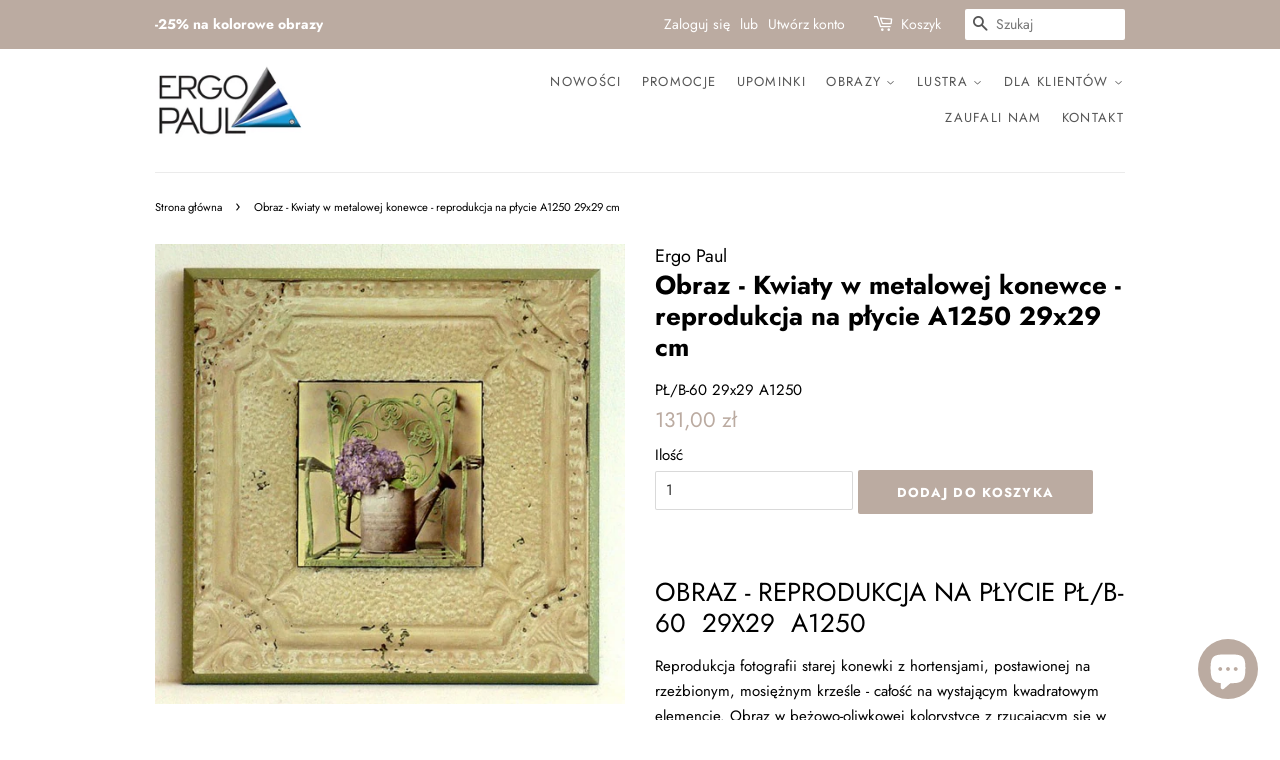

--- FILE ---
content_type: text/html; charset=utf-8
request_url: https://ergopaul.pl/products/obraz-kwiaty-w-metalowej-konewce-reprodukcja-na-plycie-a1250-29x29-cm
body_size: 25511
content:
<!doctype html>
<html class="no-js">
<head>
  
  <!-- Basic page needs ================================================== -->
  <meta charset="utf-8">
  <meta http-equiv="X-UA-Compatible" content="IE=edge,chrome=1">

  
  <link rel="shortcut icon" href="//ergopaul.pl/cdn/shop/files/favicon_32x32.png?v=1613698942" type="image/png" />
  

  <!-- Title and description ================================================== -->
  <title>
  Obraz - Kwiaty w metalowej konewce - reprodukcja na płycie A1250 29x29 &ndash; ErgoPaul.pl | Obrazy-Ramy-Lustra
  </title>

  
  <meta name="description" content="OBRAZ - REPRODUKCJA NA PŁYCIE PŁ/B-60  29X29  A1250Reprodukcja fotografii starej konewki z hortensjami, postawionej na rzeżbionym, mosiężnym krześle - całość na wystającym kwadratowym elemencie. Obraz w beżowo-oliwkowej kolorystyce z rzucającym się w oczy fioletowym akcentem hortensji. Motyw nadający się do łazienki, k">
  

  

  <script>
//   Shopify.Products.recordRecentlyViewed();
  </script>

  
  <!-- Social meta ================================================== -->
  <!-- /snippets/social-meta-tags.liquid -->




<meta property="og:site_name" content="ErgoPaul.pl | Obrazy-Ramy-Lustra">
<meta property="og:url" content="https://ergopaul.pl/products/obraz-kwiaty-w-metalowej-konewce-reprodukcja-na-plycie-a1250-29x29-cm">
<meta property="og:title" content="Obraz - Kwiaty w metalowej konewce - reprodukcja na płycie A1250 29x29 cm">
<meta property="og:type" content="product">
<meta property="og:description" content="OBRAZ - REPRODUKCJA NA PŁYCIE PŁ/B-60  29X29  A1250Reprodukcja fotografii starej konewki z hortensjami, postawionej na rzeżbionym, mosiężnym krześle - całość na wystającym kwadratowym elemencie. Obraz w beżowo-oliwkowej kolorystyce z rzucającym się w oczy fioletowym akcentem hortensji. Motyw nadający się do łazienki, k">

  <meta property="og:price:amount" content="131,00">
  <meta property="og:price:currency" content="PLN">

<meta property="og:image" content="http://ergopaul.pl/cdn/shop/products/295e3654a4441e6dc533c35979f09a29_1200x1200.jpg?v=1579527950">
<meta property="og:image:secure_url" content="https://ergopaul.pl/cdn/shop/products/295e3654a4441e6dc533c35979f09a29_1200x1200.jpg?v=1579527950">


<meta name="twitter:card" content="summary_large_image">
<meta name="twitter:title" content="Obraz - Kwiaty w metalowej konewce - reprodukcja na płycie A1250 29x29 cm">
<meta name="twitter:description" content="OBRAZ - REPRODUKCJA NA PŁYCIE PŁ/B-60  29X29  A1250Reprodukcja fotografii starej konewki z hortensjami, postawionej na rzeżbionym, mosiężnym krześle - całość na wystającym kwadratowym elemencie. Obraz w beżowo-oliwkowej kolorystyce z rzucającym się w oczy fioletowym akcentem hortensji. Motyw nadający się do łazienki, k">


  <!-- Helpers ================================================== -->
  <link rel="canonical" href="https://ergopaul.pl/products/obraz-kwiaty-w-metalowej-konewce-reprodukcja-na-plycie-a1250-29x29-cm">
  <meta name="viewport" content="width=device-width,initial-scale=1">
  <meta name="theme-color" content="#bbaba1">
  <meta name="p:domain_verify" content="36c4ec9259c0af0b40811e08dec05abc"/>
  <!-- Facebook Pixel Code -->
<script>
  !function(f,b,e,v,n,t,s)
  {if(f.fbq)return;n=f.fbq=function(){n.callMethod?
  n.callMethod.apply(n,arguments):n.queue.push(arguments)};
  if(!f._fbq)f._fbq=n;n.push=n;n.loaded=!0;n.version='2.0';
  n.queue=[];t=b.createElement(e);t.async=!0;
  t.src=v;s=b.getElementsByTagName(e)[0];
  s.parentNode.insertBefore(t,s)}(window, document,'script',
  'https://connect.facebook.net/en_US/fbevents.js');
  fbq('init', '2753313158089469');
  fbq('track', 'PageView');
</script>
<noscript><img height="1" width="1" style="display:none"
  src="https://www.facebook.com/tr?id=2753313158089469&ev=PageView&noscript=1"
/></noscript>
<!-- End Facebook Pixel Code -->

  <!-- CSS ================================================== -->
  <link href="//ergopaul.pl/cdn/shop/t/6/assets/timber.scss.css?v=84613469786053588381762325229" rel="stylesheet" type="text/css" media="all" />
  <link href="//ergopaul.pl/cdn/shop/t/6/assets/theme.scss.css?v=22483632176375237741762325229" rel="stylesheet" type="text/css" media="all" />

  <script>
    window.theme = window.theme || {};

    var theme = {
      strings: {
        addToCart: "Dodaj do koszyka",
        soldOut: "Wyprzedane",
        unavailable: "Niedostępne",
        zoomClose: "Zamknij (Esc)",
        zoomPrev: "Wstecz (klawisz strzałki w lewo)",
        zoomNext: "Dalej (klawisz strzałki w prawo)",
        addressError: "Błąd podczas wyszukiwania tego adresu",
        addressNoResults: "Brak wyników dla tego adresu",
        addressQueryLimit: "Przekroczono limit używania interfejsu API Google. Rozważ przejście do \u003ca href=\"https:\/\/developers.google.com\/maps\/premium\/usage-limits\"\u003ePlanu Premium\u003c\/a\u003e.",
        authError: "Wystąpił problem z uwierzytelnianiem klucza API Google Maps."
      },
      settings: {
        // Adding some settings to allow the editor to update correctly when they are changed
        enableWideLayout: false,
        typeAccentTransform: true,
        typeAccentSpacing: true,
        baseFontSize: '15px',
        headerBaseFontSize: '26px',
        accentFontSize: '13px'
      },
      variables: {
        mediaQueryMedium: 'screen and (max-width: 768px)',
        bpSmall: false
      },
      moneyFormat: "{{amount_with_comma_separator}} zł"
    }

    document.documentElement.className = document.documentElement.className.replace('no-js', 'supports-js');
  </script>

  <!-- Header hook for plugins ================================================== -->
  <script>window.performance && window.performance.mark && window.performance.mark('shopify.content_for_header.start');</script><meta name="google-site-verification" content="PReDhSkMK_1wfovbFQUJQua_Bn4zyKnEGcwNiQ55B50">
<meta id="shopify-digital-wallet" name="shopify-digital-wallet" content="/9806512224/digital_wallets/dialog">
<link rel="alternate" hreflang="x-default" href="https://ergopaul.pl/products/obraz-kwiaty-w-metalowej-konewce-reprodukcja-na-plycie-a1250-29x29-cm">
<link rel="alternate" hreflang="en" href="https://ergopaul.pl/en/products/obraz-kwiaty-w-metalowej-konewce-reprodukcja-na-plycie-a1250-29x29-cm">
<link rel="alternate" type="application/json+oembed" href="https://ergopaul.pl/products/obraz-kwiaty-w-metalowej-konewce-reprodukcja-na-plycie-a1250-29x29-cm.oembed">
<script async="async" src="/checkouts/internal/preloads.js?locale=pl-PL"></script>
<script id="shopify-features" type="application/json">{"accessToken":"fb913579acb1c8ee8a7a9c6819c430ea","betas":["rich-media-storefront-analytics"],"domain":"ergopaul.pl","predictiveSearch":true,"shopId":9806512224,"locale":"pl"}</script>
<script>var Shopify = Shopify || {};
Shopify.shop = "ergo-paul.myshopify.com";
Shopify.locale = "pl";
Shopify.currency = {"active":"PLN","rate":"1.0"};
Shopify.country = "PL";
Shopify.theme = {"name":"Minimal","id":79918694496,"schema_name":"Minimal","schema_version":"11.7.0","theme_store_id":380,"role":"main"};
Shopify.theme.handle = "null";
Shopify.theme.style = {"id":null,"handle":null};
Shopify.cdnHost = "ergopaul.pl/cdn";
Shopify.routes = Shopify.routes || {};
Shopify.routes.root = "/";</script>
<script type="module">!function(o){(o.Shopify=o.Shopify||{}).modules=!0}(window);</script>
<script>!function(o){function n(){var o=[];function n(){o.push(Array.prototype.slice.apply(arguments))}return n.q=o,n}var t=o.Shopify=o.Shopify||{};t.loadFeatures=n(),t.autoloadFeatures=n()}(window);</script>
<script id="shop-js-analytics" type="application/json">{"pageType":"product"}</script>
<script defer="defer" async type="module" src="//ergopaul.pl/cdn/shopifycloud/shop-js/modules/v2/client.init-shop-cart-sync_AKflea9A.pl.esm.js"></script>
<script defer="defer" async type="module" src="//ergopaul.pl/cdn/shopifycloud/shop-js/modules/v2/chunk.common_CSj5SI7c.esm.js"></script>
<script type="module">
  await import("//ergopaul.pl/cdn/shopifycloud/shop-js/modules/v2/client.init-shop-cart-sync_AKflea9A.pl.esm.js");
await import("//ergopaul.pl/cdn/shopifycloud/shop-js/modules/v2/chunk.common_CSj5SI7c.esm.js");

  window.Shopify.SignInWithShop?.initShopCartSync?.({"fedCMEnabled":true,"windoidEnabled":true});

</script>
<script>(function() {
  var isLoaded = false;
  function asyncLoad() {
    if (isLoaded) return;
    isLoaded = true;
    var urls = ["https:\/\/easygdpr.b-cdn.net\/v\/1553540745\/gdpr.min.js?shop=ergo-paul.myshopify.com","https:\/\/chimpstatic.com\/mcjs-connected\/js\/users\/506aba78e115e1b81e219c69a\/c4ebb0ec3e79c09e794e4f624.js?shop=ergo-paul.myshopify.com","https:\/\/cdn.nfcube.com\/instafeed-de2a7b9f8887ca92f24ed4c9d84e1528.js?shop=ergo-paul.myshopify.com"];
    for (var i = 0; i < urls.length; i++) {
      var s = document.createElement('script');
      s.type = 'text/javascript';
      s.async = true;
      s.src = urls[i];
      var x = document.getElementsByTagName('script')[0];
      x.parentNode.insertBefore(s, x);
    }
  };
  if(window.attachEvent) {
    window.attachEvent('onload', asyncLoad);
  } else {
    window.addEventListener('load', asyncLoad, false);
  }
})();</script>
<script id="__st">var __st={"a":9806512224,"offset":3600,"reqid":"102ce469-edda-43de-a178-03bbfb3af257-1764294196","pageurl":"ergopaul.pl\/products\/obraz-kwiaty-w-metalowej-konewce-reprodukcja-na-plycie-a1250-29x29-cm","u":"ae0b8ae26ded","p":"product","rtyp":"product","rid":4288071467104};</script>
<script>window.ShopifyPaypalV4VisibilityTracking = true;</script>
<script id="captcha-bootstrap">!function(){'use strict';const t='contact',e='account',n='new_comment',o=[[t,t],['blogs',n],['comments',n],[t,'customer']],c=[[e,'customer_login'],[e,'guest_login'],[e,'recover_customer_password'],[e,'create_customer']],r=t=>t.map((([t,e])=>`form[action*='/${t}']:not([data-nocaptcha='true']) input[name='form_type'][value='${e}']`)).join(','),a=t=>()=>t?[...document.querySelectorAll(t)].map((t=>t.form)):[];function s(){const t=[...o],e=r(t);return a(e)}const i='password',u='form_key',d=['recaptcha-v3-token','g-recaptcha-response','h-captcha-response',i],f=()=>{try{return window.sessionStorage}catch{return}},m='__shopify_v',_=t=>t.elements[u];function p(t,e,n=!1){try{const o=window.sessionStorage,c=JSON.parse(o.getItem(e)),{data:r}=function(t){const{data:e,action:n}=t;return t[m]||n?{data:e,action:n}:{data:t,action:n}}(c);for(const[e,n]of Object.entries(r))t.elements[e]&&(t.elements[e].value=n);n&&o.removeItem(e)}catch(o){console.error('form repopulation failed',{error:o})}}const l='form_type',E='cptcha';function T(t){t.dataset[E]=!0}const w=window,h=w.document,L='Shopify',v='ce_forms',y='captcha';let A=!1;((t,e)=>{const n=(g='f06e6c50-85a8-45c8-87d0-21a2b65856fe',I='https://cdn.shopify.com/shopifycloud/storefront-forms-hcaptcha/ce_storefront_forms_captcha_hcaptcha.v1.5.2.iife.js',D={infoText:'Chronione przez hCaptcha',privacyText:'Prywatność',termsText:'Warunki'},(t,e,n)=>{const o=w[L][v],c=o.bindForm;if(c)return c(t,g,e,D).then(n);var r;o.q.push([[t,g,e,D],n]),r=I,A||(h.body.append(Object.assign(h.createElement('script'),{id:'captcha-provider',async:!0,src:r})),A=!0)});var g,I,D;w[L]=w[L]||{},w[L][v]=w[L][v]||{},w[L][v].q=[],w[L][y]=w[L][y]||{},w[L][y].protect=function(t,e){n(t,void 0,e),T(t)},Object.freeze(w[L][y]),function(t,e,n,w,h,L){const[v,y,A,g]=function(t,e,n){const i=e?o:[],u=t?c:[],d=[...i,...u],f=r(d),m=r(i),_=r(d.filter((([t,e])=>n.includes(e))));return[a(f),a(m),a(_),s()]}(w,h,L),I=t=>{const e=t.target;return e instanceof HTMLFormElement?e:e&&e.form},D=t=>v().includes(t);t.addEventListener('submit',(t=>{const e=I(t);if(!e)return;const n=D(e)&&!e.dataset.hcaptchaBound&&!e.dataset.recaptchaBound,o=_(e),c=g().includes(e)&&(!o||!o.value);(n||c)&&t.preventDefault(),c&&!n&&(function(t){try{if(!f())return;!function(t){const e=f();if(!e)return;const n=_(t);if(!n)return;const o=n.value;o&&e.removeItem(o)}(t);const e=Array.from(Array(32),(()=>Math.random().toString(36)[2])).join('');!function(t,e){_(t)||t.append(Object.assign(document.createElement('input'),{type:'hidden',name:u})),t.elements[u].value=e}(t,e),function(t,e){const n=f();if(!n)return;const o=[...t.querySelectorAll(`input[type='${i}']`)].map((({name:t})=>t)),c=[...d,...o],r={};for(const[a,s]of new FormData(t).entries())c.includes(a)||(r[a]=s);n.setItem(e,JSON.stringify({[m]:1,action:t.action,data:r}))}(t,e)}catch(e){console.error('failed to persist form',e)}}(e),e.submit())}));const S=(t,e)=>{t&&!t.dataset[E]&&(n(t,e.some((e=>e===t))),T(t))};for(const o of['focusin','change'])t.addEventListener(o,(t=>{const e=I(t);D(e)&&S(e,y())}));const B=e.get('form_key'),M=e.get(l),P=B&&M;t.addEventListener('DOMContentLoaded',(()=>{const t=y();if(P)for(const e of t)e.elements[l].value===M&&p(e,B);[...new Set([...A(),...v().filter((t=>'true'===t.dataset.shopifyCaptcha))])].forEach((e=>S(e,t)))}))}(h,new URLSearchParams(w.location.search),n,t,e,['guest_login'])})(!0,!0)}();</script>
<script integrity="sha256-52AcMU7V7pcBOXWImdc/TAGTFKeNjmkeM1Pvks/DTgc=" data-source-attribution="shopify.loadfeatures" defer="defer" src="//ergopaul.pl/cdn/shopifycloud/storefront/assets/storefront/load_feature-81c60534.js" crossorigin="anonymous"></script>
<script data-source-attribution="shopify.dynamic_checkout.dynamic.init">var Shopify=Shopify||{};Shopify.PaymentButton=Shopify.PaymentButton||{isStorefrontPortableWallets:!0,init:function(){window.Shopify.PaymentButton.init=function(){};var t=document.createElement("script");t.src="https://ergopaul.pl/cdn/shopifycloud/portable-wallets/latest/portable-wallets.pl.js",t.type="module",document.head.appendChild(t)}};
</script>
<script data-source-attribution="shopify.dynamic_checkout.buyer_consent">
  function portableWalletsHideBuyerConsent(e){var t=document.getElementById("shopify-buyer-consent"),n=document.getElementById("shopify-subscription-policy-button");t&&n&&(t.classList.add("hidden"),t.setAttribute("aria-hidden","true"),n.removeEventListener("click",e))}function portableWalletsShowBuyerConsent(e){var t=document.getElementById("shopify-buyer-consent"),n=document.getElementById("shopify-subscription-policy-button");t&&n&&(t.classList.remove("hidden"),t.removeAttribute("aria-hidden"),n.addEventListener("click",e))}window.Shopify?.PaymentButton&&(window.Shopify.PaymentButton.hideBuyerConsent=portableWalletsHideBuyerConsent,window.Shopify.PaymentButton.showBuyerConsent=portableWalletsShowBuyerConsent);
</script>
<script data-source-attribution="shopify.dynamic_checkout.cart.bootstrap">document.addEventListener("DOMContentLoaded",(function(){function t(){return document.querySelector("shopify-accelerated-checkout-cart, shopify-accelerated-checkout")}if(t())Shopify.PaymentButton.init();else{new MutationObserver((function(e,n){t()&&(Shopify.PaymentButton.init(),n.disconnect())})).observe(document.body,{childList:!0,subtree:!0})}}));
</script>
<link id="shopify-accelerated-checkout-styles" rel="stylesheet" media="screen" href="https://ergopaul.pl/cdn/shopifycloud/portable-wallets/latest/accelerated-checkout-backwards-compat.css" crossorigin="anonymous">
<style id="shopify-accelerated-checkout-cart">
        #shopify-buyer-consent {
  margin-top: 1em;
  display: inline-block;
  width: 100%;
}

#shopify-buyer-consent.hidden {
  display: none;
}

#shopify-subscription-policy-button {
  background: none;
  border: none;
  padding: 0;
  text-decoration: underline;
  font-size: inherit;
  cursor: pointer;
}

#shopify-subscription-policy-button::before {
  box-shadow: none;
}

      </style>

<script>window.performance && window.performance.mark && window.performance.mark('shopify.content_for_header.end');</script>

  <script src="//ergopaul.pl/cdn/shop/t/6/assets/jquery-2.2.3.min.js?v=58211863146907186831574194142" type="text/javascript"></script>

  <script src="//ergopaul.pl/cdn/shop/t/6/assets/lazysizes.min.js?v=155223123402716617051574194142" async="async"></script>

  
  


<script>
window.mlvedaShopCurrency = "PLN";
window.shopCurrency = "PLN";
window.supported_currencies = "PLN USD GBP EUR CAD AUD INR JPY";
</script>
  <!-- Global site tag (gtag.js) - Google Ads: 687085722 -->
<script async src="https://www.googletagmanager.com/gtag/js?id=AW-687085722"></script>
<script>
  window.dataLayer = window.dataLayer || [];
  function gtag(){dataLayer.push(arguments);}
  gtag('js', new Date());

  gtag('config', 'AW-687085722');
</script>

<!-- Event snippet for Purchase conversion page -->
<script>
  gtag('event', 'conversion', {
      'send_to': 'AW-687085722/aYjkCJjB9_MBEJqx0McC',
      'value': ,
      'currency': 'PLN',
      'transaction_id': '’.
  });
</script>


  

  

  

  
    <script type="text/javascript">
      try {
        window.EasyGdprSettings = "{\"cookie_banner\":false,\"cookie_banner_cookiename\":\"\",\"cookie_banner_settings\":{},\"current_theme\":\"minimal\",\"custom_button_position\":\"\",\"eg_display\":[\"footer\",\"login\",\"account\"],\"enabled\":true,\"texts\":{\"EDIT_PERSONAL_DATA_HANDLE\":\"moje-dane-edycja\",\"BUTTON_MY\":\"Moje dane\",\"BUTTON_EDIT\":\"Edytuj dane\",\"DEL_REQUEST_THANKYOU\":\"Dziękujemy za zgłoszenie. W ciągu 30 dni Państwa dane zostaną usunięte.\",\"BUTTON_ACCESS\":\"Moje dane\",\"BUTTON_DOWNLOAD\":\"Pobierz dane\",\"NO_DATA\":\"Brak danych powiązanych z podanym adresem e-mail\",\"MY_PERSONAL_DATA_HANDLE\":\"moje-dane\",\"REQUEST_PERSONAL_DATA_HANDLE\":\"moje-dane-pobierz\",\"MOD_REQUEST_THANKYOU\":\"Dziękujemy za zgłoszenie. W ciągu 30 dni Państwa dane zostaną zmienione.\",\"COMMENT_MISSING\":\"Prosimy opisać, jakie operacje na danych chcieliby Państwo wykonać\",\"ACC_REQUEST_THANKYOU\":\"Dziękujemy za zgłoszenie. Państwa dane zostały wysłane na podany adres e-mail.\",\"BUTTON_DELETE\":\"Usuń dane\"}}";
      } catch (error) {}
    </script>
  



<script src="https://cdn.shopify.com/extensions/7bc9bb47-adfa-4267-963e-cadee5096caf/inbox-1252/assets/inbox-chat-loader.js" type="text/javascript" defer="defer"></script>
<link href="https://monorail-edge.shopifysvc.com" rel="dns-prefetch">
<script>(function(){if ("sendBeacon" in navigator && "performance" in window) {try {var session_token_from_headers = performance.getEntriesByType('navigation')[0].serverTiming.find(x => x.name == '_s').description;} catch {var session_token_from_headers = undefined;}var session_cookie_matches = document.cookie.match(/_shopify_s=([^;]*)/);var session_token_from_cookie = session_cookie_matches && session_cookie_matches.length === 2 ? session_cookie_matches[1] : "";var session_token = session_token_from_headers || session_token_from_cookie || "";function handle_abandonment_event(e) {var entries = performance.getEntries().filter(function(entry) {return /monorail-edge.shopifysvc.com/.test(entry.name);});if (!window.abandonment_tracked && entries.length === 0) {window.abandonment_tracked = true;var currentMs = Date.now();var navigation_start = performance.timing.navigationStart;var payload = {shop_id: 9806512224,url: window.location.href,navigation_start,duration: currentMs - navigation_start,session_token,page_type: "product"};window.navigator.sendBeacon("https://monorail-edge.shopifysvc.com/v1/produce", JSON.stringify({schema_id: "online_store_buyer_site_abandonment/1.1",payload: payload,metadata: {event_created_at_ms: currentMs,event_sent_at_ms: currentMs}}));}}window.addEventListener('pagehide', handle_abandonment_event);}}());</script>
<script id="web-pixels-manager-setup">(function e(e,d,r,n,o){if(void 0===o&&(o={}),!Boolean(null===(a=null===(i=window.Shopify)||void 0===i?void 0:i.analytics)||void 0===a?void 0:a.replayQueue)){var i,a;window.Shopify=window.Shopify||{};var t=window.Shopify;t.analytics=t.analytics||{};var s=t.analytics;s.replayQueue=[],s.publish=function(e,d,r){return s.replayQueue.push([e,d,r]),!0};try{self.performance.mark("wpm:start")}catch(e){}var l=function(){var e={modern:/Edge?\/(1{2}[4-9]|1[2-9]\d|[2-9]\d{2}|\d{4,})\.\d+(\.\d+|)|Firefox\/(1{2}[4-9]|1[2-9]\d|[2-9]\d{2}|\d{4,})\.\d+(\.\d+|)|Chrom(ium|e)\/(9{2}|\d{3,})\.\d+(\.\d+|)|(Maci|X1{2}).+ Version\/(15\.\d+|(1[6-9]|[2-9]\d|\d{3,})\.\d+)([,.]\d+|)( \(\w+\)|)( Mobile\/\w+|) Safari\/|Chrome.+OPR\/(9{2}|\d{3,})\.\d+\.\d+|(CPU[ +]OS|iPhone[ +]OS|CPU[ +]iPhone|CPU IPhone OS|CPU iPad OS)[ +]+(15[._]\d+|(1[6-9]|[2-9]\d|\d{3,})[._]\d+)([._]\d+|)|Android:?[ /-](13[3-9]|1[4-9]\d|[2-9]\d{2}|\d{4,})(\.\d+|)(\.\d+|)|Android.+Firefox\/(13[5-9]|1[4-9]\d|[2-9]\d{2}|\d{4,})\.\d+(\.\d+|)|Android.+Chrom(ium|e)\/(13[3-9]|1[4-9]\d|[2-9]\d{2}|\d{4,})\.\d+(\.\d+|)|SamsungBrowser\/([2-9]\d|\d{3,})\.\d+/,legacy:/Edge?\/(1[6-9]|[2-9]\d|\d{3,})\.\d+(\.\d+|)|Firefox\/(5[4-9]|[6-9]\d|\d{3,})\.\d+(\.\d+|)|Chrom(ium|e)\/(5[1-9]|[6-9]\d|\d{3,})\.\d+(\.\d+|)([\d.]+$|.*Safari\/(?![\d.]+ Edge\/[\d.]+$))|(Maci|X1{2}).+ Version\/(10\.\d+|(1[1-9]|[2-9]\d|\d{3,})\.\d+)([,.]\d+|)( \(\w+\)|)( Mobile\/\w+|) Safari\/|Chrome.+OPR\/(3[89]|[4-9]\d|\d{3,})\.\d+\.\d+|(CPU[ +]OS|iPhone[ +]OS|CPU[ +]iPhone|CPU IPhone OS|CPU iPad OS)[ +]+(10[._]\d+|(1[1-9]|[2-9]\d|\d{3,})[._]\d+)([._]\d+|)|Android:?[ /-](13[3-9]|1[4-9]\d|[2-9]\d{2}|\d{4,})(\.\d+|)(\.\d+|)|Mobile Safari.+OPR\/([89]\d|\d{3,})\.\d+\.\d+|Android.+Firefox\/(13[5-9]|1[4-9]\d|[2-9]\d{2}|\d{4,})\.\d+(\.\d+|)|Android.+Chrom(ium|e)\/(13[3-9]|1[4-9]\d|[2-9]\d{2}|\d{4,})\.\d+(\.\d+|)|Android.+(UC? ?Browser|UCWEB|U3)[ /]?(15\.([5-9]|\d{2,})|(1[6-9]|[2-9]\d|\d{3,})\.\d+)\.\d+|SamsungBrowser\/(5\.\d+|([6-9]|\d{2,})\.\d+)|Android.+MQ{2}Browser\/(14(\.(9|\d{2,})|)|(1[5-9]|[2-9]\d|\d{3,})(\.\d+|))(\.\d+|)|K[Aa][Ii]OS\/(3\.\d+|([4-9]|\d{2,})\.\d+)(\.\d+|)/},d=e.modern,r=e.legacy,n=navigator.userAgent;return n.match(d)?"modern":n.match(r)?"legacy":"unknown"}(),u="modern"===l?"modern":"legacy",c=(null!=n?n:{modern:"",legacy:""})[u],f=function(e){return[e.baseUrl,"/wpm","/b",e.hashVersion,"modern"===e.buildTarget?"m":"l",".js"].join("")}({baseUrl:d,hashVersion:r,buildTarget:u}),m=function(e){var d=e.version,r=e.bundleTarget,n=e.surface,o=e.pageUrl,i=e.monorailEndpoint;return{emit:function(e){var a=e.status,t=e.errorMsg,s=(new Date).getTime(),l=JSON.stringify({metadata:{event_sent_at_ms:s},events:[{schema_id:"web_pixels_manager_load/3.1",payload:{version:d,bundle_target:r,page_url:o,status:a,surface:n,error_msg:t},metadata:{event_created_at_ms:s}}]});if(!i)return console&&console.warn&&console.warn("[Web Pixels Manager] No Monorail endpoint provided, skipping logging."),!1;try{return self.navigator.sendBeacon.bind(self.navigator)(i,l)}catch(e){}var u=new XMLHttpRequest;try{return u.open("POST",i,!0),u.setRequestHeader("Content-Type","text/plain"),u.send(l),!0}catch(e){return console&&console.warn&&console.warn("[Web Pixels Manager] Got an unhandled error while logging to Monorail."),!1}}}}({version:r,bundleTarget:l,surface:e.surface,pageUrl:self.location.href,monorailEndpoint:e.monorailEndpoint});try{o.browserTarget=l,function(e){var d=e.src,r=e.async,n=void 0===r||r,o=e.onload,i=e.onerror,a=e.sri,t=e.scriptDataAttributes,s=void 0===t?{}:t,l=document.createElement("script"),u=document.querySelector("head"),c=document.querySelector("body");if(l.async=n,l.src=d,a&&(l.integrity=a,l.crossOrigin="anonymous"),s)for(var f in s)if(Object.prototype.hasOwnProperty.call(s,f))try{l.dataset[f]=s[f]}catch(e){}if(o&&l.addEventListener("load",o),i&&l.addEventListener("error",i),u)u.appendChild(l);else{if(!c)throw new Error("Did not find a head or body element to append the script");c.appendChild(l)}}({src:f,async:!0,onload:function(){if(!function(){var e,d;return Boolean(null===(d=null===(e=window.Shopify)||void 0===e?void 0:e.analytics)||void 0===d?void 0:d.initialized)}()){var d=window.webPixelsManager.init(e)||void 0;if(d){var r=window.Shopify.analytics;r.replayQueue.forEach((function(e){var r=e[0],n=e[1],o=e[2];d.publishCustomEvent(r,n,o)})),r.replayQueue=[],r.publish=d.publishCustomEvent,r.visitor=d.visitor,r.initialized=!0}}},onerror:function(){return m.emit({status:"failed",errorMsg:"".concat(f," has failed to load")})},sri:function(e){var d=/^sha384-[A-Za-z0-9+/=]+$/;return"string"==typeof e&&d.test(e)}(c)?c:"",scriptDataAttributes:o}),m.emit({status:"loading"})}catch(e){m.emit({status:"failed",errorMsg:(null==e?void 0:e.message)||"Unknown error"})}}})({shopId: 9806512224,storefrontBaseUrl: "https://ergopaul.pl",extensionsBaseUrl: "https://extensions.shopifycdn.com/cdn/shopifycloud/web-pixels-manager",monorailEndpoint: "https://monorail-edge.shopifysvc.com/unstable/produce_batch",surface: "storefront-renderer",enabledBetaFlags: ["2dca8a86"],webPixelsConfigList: [{"id":"1645707606","configuration":"{\"pixel_id\":\"2753313158089469\",\"pixel_type\":\"facebook_pixel\"}","eventPayloadVersion":"v1","runtimeContext":"OPEN","scriptVersion":"ca16bc87fe92b6042fbaa3acc2fbdaa6","type":"APP","apiClientId":2329312,"privacyPurposes":["ANALYTICS","MARKETING","SALE_OF_DATA"],"dataSharingAdjustments":{"protectedCustomerApprovalScopes":["read_customer_address","read_customer_email","read_customer_name","read_customer_personal_data","read_customer_phone"]}},{"id":"973013334","configuration":"{\"config\":\"{\\\"pixel_id\\\":\\\"AW-687085722\\\",\\\"target_country\\\":\\\"PL\\\",\\\"gtag_events\\\":[{\\\"type\\\":\\\"search\\\",\\\"action_label\\\":\\\"AW-687085722\\\/qbYjCNuh9rYBEJqx0McC\\\"},{\\\"type\\\":\\\"begin_checkout\\\",\\\"action_label\\\":\\\"AW-687085722\\\/ULK2CNih9rYBEJqx0McC\\\"},{\\\"type\\\":\\\"view_item\\\",\\\"action_label\\\":[\\\"AW-687085722\\\/4n3cCNKh9rYBEJqx0McC\\\",\\\"MC-P3RJSPY10H\\\"]},{\\\"type\\\":\\\"purchase\\\",\\\"action_label\\\":[\\\"AW-687085722\\\/aXdzCM-h9rYBEJqx0McC\\\",\\\"MC-P3RJSPY10H\\\"]},{\\\"type\\\":\\\"page_view\\\",\\\"action_label\\\":[\\\"AW-687085722\\\/lHLrCMyh9rYBEJqx0McC\\\",\\\"MC-P3RJSPY10H\\\"]},{\\\"type\\\":\\\"add_payment_info\\\",\\\"action_label\\\":\\\"AW-687085722\\\/8VkZCN6h9rYBEJqx0McC\\\"},{\\\"type\\\":\\\"add_to_cart\\\",\\\"action_label\\\":\\\"AW-687085722\\\/km0lCNWh9rYBEJqx0McC\\\"}],\\\"enable_monitoring_mode\\\":false}\"}","eventPayloadVersion":"v1","runtimeContext":"OPEN","scriptVersion":"b2a88bafab3e21179ed38636efcd8a93","type":"APP","apiClientId":1780363,"privacyPurposes":[],"dataSharingAdjustments":{"protectedCustomerApprovalScopes":["read_customer_address","read_customer_email","read_customer_name","read_customer_personal_data","read_customer_phone"]}},{"id":"187138390","eventPayloadVersion":"v1","runtimeContext":"LAX","scriptVersion":"1","type":"CUSTOM","privacyPurposes":["ANALYTICS"],"name":"Google Analytics tag (migrated)"},{"id":"shopify-app-pixel","configuration":"{}","eventPayloadVersion":"v1","runtimeContext":"STRICT","scriptVersion":"0450","apiClientId":"shopify-pixel","type":"APP","privacyPurposes":["ANALYTICS","MARKETING"]},{"id":"shopify-custom-pixel","eventPayloadVersion":"v1","runtimeContext":"LAX","scriptVersion":"0450","apiClientId":"shopify-pixel","type":"CUSTOM","privacyPurposes":["ANALYTICS","MARKETING"]}],isMerchantRequest: false,initData: {"shop":{"name":"ErgoPaul.pl | Obrazy-Ramy-Lustra","paymentSettings":{"currencyCode":"PLN"},"myshopifyDomain":"ergo-paul.myshopify.com","countryCode":"PL","storefrontUrl":"https:\/\/ergopaul.pl"},"customer":null,"cart":null,"checkout":null,"productVariants":[{"price":{"amount":131.0,"currencyCode":"PLN"},"product":{"title":"Obraz - Kwiaty w metalowej konewce - reprodukcja na płycie A1250 29x29 cm","vendor":"Ergo Paul","id":"4288071467104","untranslatedTitle":"Obraz - Kwiaty w metalowej konewce - reprodukcja na płycie A1250 29x29 cm","url":"\/products\/obraz-kwiaty-w-metalowej-konewce-reprodukcja-na-plycie-a1250-29x29-cm","type":"Martwa natura"},"id":"30891073372256","image":{"src":"\/\/ergopaul.pl\/cdn\/shop\/products\/295e3654a4441e6dc533c35979f09a29.jpg?v=1579527950"},"sku":"PŁ\/B-60  29x29  A1250","title":"Default Title","untranslatedTitle":"Default Title"}],"purchasingCompany":null},},"https://ergopaul.pl/cdn","ae1676cfwd2530674p4253c800m34e853cb",{"modern":"","legacy":""},{"shopId":"9806512224","storefrontBaseUrl":"https:\/\/ergopaul.pl","extensionBaseUrl":"https:\/\/extensions.shopifycdn.com\/cdn\/shopifycloud\/web-pixels-manager","surface":"storefront-renderer","enabledBetaFlags":"[\"2dca8a86\"]","isMerchantRequest":"false","hashVersion":"ae1676cfwd2530674p4253c800m34e853cb","publish":"custom","events":"[[\"page_viewed\",{}],[\"product_viewed\",{\"productVariant\":{\"price\":{\"amount\":131.0,\"currencyCode\":\"PLN\"},\"product\":{\"title\":\"Obraz - Kwiaty w metalowej konewce - reprodukcja na płycie A1250 29x29 cm\",\"vendor\":\"Ergo Paul\",\"id\":\"4288071467104\",\"untranslatedTitle\":\"Obraz - Kwiaty w metalowej konewce - reprodukcja na płycie A1250 29x29 cm\",\"url\":\"\/products\/obraz-kwiaty-w-metalowej-konewce-reprodukcja-na-plycie-a1250-29x29-cm\",\"type\":\"Martwa natura\"},\"id\":\"30891073372256\",\"image\":{\"src\":\"\/\/ergopaul.pl\/cdn\/shop\/products\/295e3654a4441e6dc533c35979f09a29.jpg?v=1579527950\"},\"sku\":\"PŁ\/B-60  29x29  A1250\",\"title\":\"Default Title\",\"untranslatedTitle\":\"Default Title\"}}]]"});</script><script>
  window.ShopifyAnalytics = window.ShopifyAnalytics || {};
  window.ShopifyAnalytics.meta = window.ShopifyAnalytics.meta || {};
  window.ShopifyAnalytics.meta.currency = 'PLN';
  var meta = {"product":{"id":4288071467104,"gid":"gid:\/\/shopify\/Product\/4288071467104","vendor":"Ergo Paul","type":"Martwa natura","variants":[{"id":30891073372256,"price":13100,"name":"Obraz - Kwiaty w metalowej konewce - reprodukcja na płycie A1250 29x29 cm","public_title":null,"sku":"PŁ\/B-60  29x29  A1250"}],"remote":false},"page":{"pageType":"product","resourceType":"product","resourceId":4288071467104}};
  for (var attr in meta) {
    window.ShopifyAnalytics.meta[attr] = meta[attr];
  }
</script>
<script class="analytics">
  (function () {
    var customDocumentWrite = function(content) {
      var jquery = null;

      if (window.jQuery) {
        jquery = window.jQuery;
      } else if (window.Checkout && window.Checkout.$) {
        jquery = window.Checkout.$;
      }

      if (jquery) {
        jquery('body').append(content);
      }
    };

    var hasLoggedConversion = function(token) {
      if (token) {
        return document.cookie.indexOf('loggedConversion=' + token) !== -1;
      }
      return false;
    }

    var setCookieIfConversion = function(token) {
      if (token) {
        var twoMonthsFromNow = new Date(Date.now());
        twoMonthsFromNow.setMonth(twoMonthsFromNow.getMonth() + 2);

        document.cookie = 'loggedConversion=' + token + '; expires=' + twoMonthsFromNow;
      }
    }

    var trekkie = window.ShopifyAnalytics.lib = window.trekkie = window.trekkie || [];
    if (trekkie.integrations) {
      return;
    }
    trekkie.methods = [
      'identify',
      'page',
      'ready',
      'track',
      'trackForm',
      'trackLink'
    ];
    trekkie.factory = function(method) {
      return function() {
        var args = Array.prototype.slice.call(arguments);
        args.unshift(method);
        trekkie.push(args);
        return trekkie;
      };
    };
    for (var i = 0; i < trekkie.methods.length; i++) {
      var key = trekkie.methods[i];
      trekkie[key] = trekkie.factory(key);
    }
    trekkie.load = function(config) {
      trekkie.config = config || {};
      trekkie.config.initialDocumentCookie = document.cookie;
      var first = document.getElementsByTagName('script')[0];
      var script = document.createElement('script');
      script.type = 'text/javascript';
      script.onerror = function(e) {
        var scriptFallback = document.createElement('script');
        scriptFallback.type = 'text/javascript';
        scriptFallback.onerror = function(error) {
                var Monorail = {
      produce: function produce(monorailDomain, schemaId, payload) {
        var currentMs = new Date().getTime();
        var event = {
          schema_id: schemaId,
          payload: payload,
          metadata: {
            event_created_at_ms: currentMs,
            event_sent_at_ms: currentMs
          }
        };
        return Monorail.sendRequest("https://" + monorailDomain + "/v1/produce", JSON.stringify(event));
      },
      sendRequest: function sendRequest(endpointUrl, payload) {
        // Try the sendBeacon API
        if (window && window.navigator && typeof window.navigator.sendBeacon === 'function' && typeof window.Blob === 'function' && !Monorail.isIos12()) {
          var blobData = new window.Blob([payload], {
            type: 'text/plain'
          });

          if (window.navigator.sendBeacon(endpointUrl, blobData)) {
            return true;
          } // sendBeacon was not successful

        } // XHR beacon

        var xhr = new XMLHttpRequest();

        try {
          xhr.open('POST', endpointUrl);
          xhr.setRequestHeader('Content-Type', 'text/plain');
          xhr.send(payload);
        } catch (e) {
          console.log(e);
        }

        return false;
      },
      isIos12: function isIos12() {
        return window.navigator.userAgent.lastIndexOf('iPhone; CPU iPhone OS 12_') !== -1 || window.navigator.userAgent.lastIndexOf('iPad; CPU OS 12_') !== -1;
      }
    };
    Monorail.produce('monorail-edge.shopifysvc.com',
      'trekkie_storefront_load_errors/1.1',
      {shop_id: 9806512224,
      theme_id: 79918694496,
      app_name: "storefront",
      context_url: window.location.href,
      source_url: "//ergopaul.pl/cdn/s/trekkie.storefront.3c703df509f0f96f3237c9daa54e2777acf1a1dd.min.js"});

        };
        scriptFallback.async = true;
        scriptFallback.src = '//ergopaul.pl/cdn/s/trekkie.storefront.3c703df509f0f96f3237c9daa54e2777acf1a1dd.min.js';
        first.parentNode.insertBefore(scriptFallback, first);
      };
      script.async = true;
      script.src = '//ergopaul.pl/cdn/s/trekkie.storefront.3c703df509f0f96f3237c9daa54e2777acf1a1dd.min.js';
      first.parentNode.insertBefore(script, first);
    };
    trekkie.load(
      {"Trekkie":{"appName":"storefront","development":false,"defaultAttributes":{"shopId":9806512224,"isMerchantRequest":null,"themeId":79918694496,"themeCityHash":"14807038903691266558","contentLanguage":"pl","currency":"PLN","eventMetadataId":"a4ccb06c-0f66-466c-a379-28232457528e"},"isServerSideCookieWritingEnabled":true,"monorailRegion":"shop_domain","enabledBetaFlags":["f0df213a"]},"Session Attribution":{},"S2S":{"facebookCapiEnabled":true,"source":"trekkie-storefront-renderer","apiClientId":580111}}
    );

    var loaded = false;
    trekkie.ready(function() {
      if (loaded) return;
      loaded = true;

      window.ShopifyAnalytics.lib = window.trekkie;

      var originalDocumentWrite = document.write;
      document.write = customDocumentWrite;
      try { window.ShopifyAnalytics.merchantGoogleAnalytics.call(this); } catch(error) {};
      document.write = originalDocumentWrite;

      window.ShopifyAnalytics.lib.page(null,{"pageType":"product","resourceType":"product","resourceId":4288071467104,"shopifyEmitted":true});

      var match = window.location.pathname.match(/checkouts\/(.+)\/(thank_you|post_purchase)/)
      var token = match? match[1]: undefined;
      if (!hasLoggedConversion(token)) {
        setCookieIfConversion(token);
        window.ShopifyAnalytics.lib.track("Viewed Product",{"currency":"PLN","variantId":30891073372256,"productId":4288071467104,"productGid":"gid:\/\/shopify\/Product\/4288071467104","name":"Obraz - Kwiaty w metalowej konewce - reprodukcja na płycie A1250 29x29 cm","price":"131.00","sku":"PŁ\/B-60  29x29  A1250","brand":"Ergo Paul","variant":null,"category":"Martwa natura","nonInteraction":true,"remote":false},undefined,undefined,{"shopifyEmitted":true});
      window.ShopifyAnalytics.lib.track("monorail:\/\/trekkie_storefront_viewed_product\/1.1",{"currency":"PLN","variantId":30891073372256,"productId":4288071467104,"productGid":"gid:\/\/shopify\/Product\/4288071467104","name":"Obraz - Kwiaty w metalowej konewce - reprodukcja na płycie A1250 29x29 cm","price":"131.00","sku":"PŁ\/B-60  29x29  A1250","brand":"Ergo Paul","variant":null,"category":"Martwa natura","nonInteraction":true,"remote":false,"referer":"https:\/\/ergopaul.pl\/products\/obraz-kwiaty-w-metalowej-konewce-reprodukcja-na-plycie-a1250-29x29-cm"});
      }
    });


        var eventsListenerScript = document.createElement('script');
        eventsListenerScript.async = true;
        eventsListenerScript.src = "//ergopaul.pl/cdn/shopifycloud/storefront/assets/shop_events_listener-3da45d37.js";
        document.getElementsByTagName('head')[0].appendChild(eventsListenerScript);

})();</script>
  <script>
  if (!window.ga || (window.ga && typeof window.ga !== 'function')) {
    window.ga = function ga() {
      (window.ga.q = window.ga.q || []).push(arguments);
      if (window.Shopify && window.Shopify.analytics && typeof window.Shopify.analytics.publish === 'function') {
        window.Shopify.analytics.publish("ga_stub_called", {}, {sendTo: "google_osp_migration"});
      }
      console.error("Shopify's Google Analytics stub called with:", Array.from(arguments), "\nSee https://help.shopify.com/manual/promoting-marketing/pixels/pixel-migration#google for more information.");
    };
    if (window.Shopify && window.Shopify.analytics && typeof window.Shopify.analytics.publish === 'function') {
      window.Shopify.analytics.publish("ga_stub_initialized", {}, {sendTo: "google_osp_migration"});
    }
  }
</script>
<script
  defer
  src="https://ergopaul.pl/cdn/shopifycloud/perf-kit/shopify-perf-kit-2.1.2.min.js"
  data-application="storefront-renderer"
  data-shop-id="9806512224"
  data-render-region="gcp-us-east1"
  data-page-type="product"
  data-theme-instance-id="79918694496"
  data-theme-name="Minimal"
  data-theme-version="11.7.0"
  data-monorail-region="shop_domain"
  data-resource-timing-sampling-rate="10"
  data-shs="true"
  data-shs-beacon="true"
  data-shs-export-with-fetch="true"
  data-shs-logs-sample-rate="1"
></script>
</head>

<body id="obraz-kwiaty-w-metalowej-konewce-reprodukcja-na-plycie-a1250-29x29" class="template-product">

  <div id="shopify-section-header" class="shopify-section"><style>
  .logo__image-wrapper {
    max-width: 150px;
  }
  /*================= If logo is above navigation ================== */
  

  /*============ If logo is on the same line as navigation ============ */
  
    .site-header .grid--full {
      border-bottom: 1px solid #ebebeb;
      padding-bottom: 30px;
    }
  


  
    @media screen and (min-width: 769px) {
      .site-nav {
        text-align: right!important;
      }
    }
  
</style>

<div data-section-id="header" data-section-type="header-section">
  <div class="header-bar">
    <div class="wrapper medium-down--hide">
      <div class="post-large--display-table">

        
          <div class="header-bar__left post-large--display-table-cell">

            

            

            
              <div class="header-bar__module header-bar__message">
                
                  <a href="/collections/zyj-kolorowo">
                
                  -25% na kolorowe obrazy
                
                  </a>
                
              </div>
            

          </div>
        

        <div class="header-bar__right post-large--display-table-cell">

          
            <ul class="header-bar__module header-bar__module--list">
              
                <li>
                  <a href="/account/login" id="customer_login_link">Zaloguj się</a>
                </li>
                <li>lub</li>
                <li>
                  <a href="/account/register" id="customer_register_link">Utwórz konto</a>
                </li>
              
            </ul>
          

          <div class="header-bar__module">
            <span class="header-bar__sep" aria-hidden="true"></span>
            <a href="/cart" class="cart-page-link">
              <span class="icon icon-cart header-bar__cart-icon" aria-hidden="true"></span>
            </a>
          </div>

          <div class="header-bar__module">
            <a href="/cart" class="cart-page-link">
              Koszyk
              <span class="cart-count header-bar__cart-count hidden-count">0</span>
            </a>
          </div>

          
            
              <div class="header-bar__module header-bar__search">
                


  <form action="/search" method="get" class="header-bar__search-form clearfix" role="search">
    
    <button type="submit" class="btn btn--search icon-fallback-text header-bar__search-submit">
      <span class="icon icon-search" aria-hidden="true"></span>
      <span class="fallback-text">Szukaj</span>
    </button>
    <input type="search" name="q" value="" aria-label="Szukaj" class="header-bar__search-input" placeholder="Szukaj">
  </form>


              </div>
            
          

        </div>
      </div>
    </div>

    <div class="wrapper post-large--hide announcement-bar--mobile">
      
        
          <a href="/collections/zyj-kolorowo">
        
          <span>-25% na kolorowe obrazy</span>
        
          </a>
        
      
    </div>

    <div class="wrapper post-large--hide">
      
        <button type="button" class="mobile-nav-trigger" id="MobileNavTrigger" aria-controls="MobileNav" aria-expanded="false">
          <span class="icon icon-hamburger" aria-hidden="true"></span>
          Menu
        </button>
      
      <a href="/cart" class="cart-page-link mobile-cart-page-link">
        <span class="icon icon-cart header-bar__cart-icon" aria-hidden="true"></span>
        Koszyk <span class="cart-count hidden-count">0</span>
      </a>
    </div>
    <nav role="navigation">
  <ul id="MobileNav" class="mobile-nav post-large--hide">
    
      
        <li class="mobile-nav__link">
          <a
            href="/collections/nowosci"
            class="mobile-nav"
            >
            Nowości
          </a>
        </li>
      
    
      
        <li class="mobile-nav__link">
          <a
            href="/collections/promocje"
            class="mobile-nav"
            >
            Promocje
          </a>
        </li>
      
    
      
        <li class="mobile-nav__link">
          <a
            href="/collections/upominki"
            class="mobile-nav"
            >
            Upominki
          </a>
        </li>
      
    
      
        
        <li class="mobile-nav__link" aria-haspopup="true">
          <a
            href="/collections"
            class="mobile-nav__sublist-trigger"
            aria-controls="MobileNav-Parent-4"
            aria-expanded="false">
            Obrazy
            <span class="icon-fallback-text mobile-nav__sublist-expand" aria-hidden="true">
  <span class="icon icon-plus" aria-hidden="true"></span>
  <span class="fallback-text">+</span>
</span>
<span class="icon-fallback-text mobile-nav__sublist-contract" aria-hidden="true">
  <span class="icon icon-minus" aria-hidden="true"></span>
  <span class="fallback-text">-</span>
</span>

          </a>
          <ul
            id="MobileNav-Parent-4"
            class="mobile-nav__sublist">
            
            
              
                <li class="mobile-nav__sublist-link">
                  <a
                    href="/collections/abstrakcje"
                    >
                    Abstrakcje
                  </a>
                </li>
              
            
              
                
                <li class="mobile-nav__sublist-link">
                  <a
                    href="/collections/dekoracje"
                    class="mobile-nav__sublist-trigger"
                    aria-controls="MobileNav-Child-4-2"
                    aria-expanded="false"
                    >
                    Dekoracje
                    <span class="icon-fallback-text mobile-nav__sublist-expand" aria-hidden="true">
  <span class="icon icon-plus" aria-hidden="true"></span>
  <span class="fallback-text">+</span>
</span>
<span class="icon-fallback-text mobile-nav__sublist-contract" aria-hidden="true">
  <span class="icon icon-minus" aria-hidden="true"></span>
  <span class="fallback-text">-</span>
</span>

                  </a>
                  <ul
                    id="MobileNav-Child-4-2"
                    class="mobile-nav__sublist mobile-nav__sublist--grandchilds">
                    
                      <li class="mobile-nav__sublist-link">
                        <a
                          href="/collections/antyk"
                          >
                          Antyk (Barok)
                        </a>
                      </li>
                    
                      <li class="mobile-nav__sublist-link">
                        <a
                          href="/collections/meble-zegary-zyrandole"
                          >
                          Meble, zegary, żyrandole
                        </a>
                      </li>
                    
                      <li class="mobile-nav__sublist-link">
                        <a
                          href="/collections/naczynia-1"
                          >
                          Naczynia
                        </a>
                      </li>
                    
                      <li class="mobile-nav__sublist-link">
                        <a
                          href="/collections/ornamenty"
                          >
                          Ornamenty
                        </a>
                      </li>
                    
                      <li class="mobile-nav__sublist-link">
                        <a
                          href="/collections/szyldy-i-znaki"
                          >
                          Szyldy
                        </a>
                      </li>
                    
                  </ul>
                </li>
              
            
              
                
                <li class="mobile-nav__sublist-link">
                  <a
                    href="/collections/etno-i-orient-1"
                    class="mobile-nav__sublist-trigger"
                    aria-controls="MobileNav-Child-4-3"
                    aria-expanded="false"
                    >
                    Etno i Orient
                    <span class="icon-fallback-text mobile-nav__sublist-expand" aria-hidden="true">
  <span class="icon icon-plus" aria-hidden="true"></span>
  <span class="fallback-text">+</span>
</span>
<span class="icon-fallback-text mobile-nav__sublist-contract" aria-hidden="true">
  <span class="icon icon-minus" aria-hidden="true"></span>
  <span class="fallback-text">-</span>
</span>

                  </a>
                  <ul
                    id="MobileNav-Child-4-3"
                    class="mobile-nav__sublist mobile-nav__sublist--grandchilds">
                    
                      <li class="mobile-nav__sublist-link">
                        <a
                          href="/collections/naczynia"
                          >
                          Naczynia, symbole, przedmioty
                        </a>
                      </li>
                    
                      <li class="mobile-nav__sublist-link">
                        <a
                          href="/collections/postacie-orient"
                          >
                          Postacie
                        </a>
                      </li>
                    
                      <li class="mobile-nav__sublist-link">
                        <a
                          href="/collections/roslinnosc"
                          >
                          Roślinność
                        </a>
                      </li>
                    
                  </ul>
                </li>
              
            
              
                
                <li class="mobile-nav__sublist-link">
                  <a
                    href="/collections/fotografie"
                    class="mobile-nav__sublist-trigger"
                    aria-controls="MobileNav-Child-4-4"
                    aria-expanded="false"
                    >
                    Fotografie
                    <span class="icon-fallback-text mobile-nav__sublist-expand" aria-hidden="true">
  <span class="icon icon-plus" aria-hidden="true"></span>
  <span class="fallback-text">+</span>
</span>
<span class="icon-fallback-text mobile-nav__sublist-contract" aria-hidden="true">
  <span class="icon icon-minus" aria-hidden="true"></span>
  <span class="fallback-text">-</span>
</span>

                  </a>
                  <ul
                    id="MobileNav-Child-4-4"
                    class="mobile-nav__sublist mobile-nav__sublist--grandchilds">
                    
                      <li class="mobile-nav__sublist-link">
                        <a
                          href="/collections/black-white"
                          >
                          Black&amp;White
                        </a>
                      </li>
                    
                      <li class="mobile-nav__sublist-link">
                        <a
                          href="/collections/kolorowe"
                          >
                          Kolorowe
                        </a>
                      </li>
                    
                      <li class="mobile-nav__sublist-link">
                        <a
                          href="/collections/sepia"
                          >
                          Sepia
                        </a>
                      </li>
                    
                  </ul>
                </li>
              
            
              
                
                <li class="mobile-nav__sublist-link">
                  <a
                    href="/collections/kuchnia-lazienka"
                    class="mobile-nav__sublist-trigger"
                    aria-controls="MobileNav-Child-4-5"
                    aria-expanded="false"
                    >
                    Kuchnia, łazienka
                    <span class="icon-fallback-text mobile-nav__sublist-expand" aria-hidden="true">
  <span class="icon icon-plus" aria-hidden="true"></span>
  <span class="fallback-text">+</span>
</span>
<span class="icon-fallback-text mobile-nav__sublist-contract" aria-hidden="true">
  <span class="icon icon-minus" aria-hidden="true"></span>
  <span class="fallback-text">-</span>
</span>

                  </a>
                  <ul
                    id="MobileNav-Child-4-5"
                    class="mobile-nav__sublist mobile-nav__sublist--grandchilds">
                    
                      <li class="mobile-nav__sublist-link">
                        <a
                          href="/collections/kuchnia-1"
                          >
                          Kuchnia
                        </a>
                      </li>
                    
                      <li class="mobile-nav__sublist-link">
                        <a
                          href="/collections/lazienka"
                          >
                          Łazienka
                        </a>
                      </li>
                    
                      <li class="mobile-nav__sublist-link">
                        <a
                          href="/collections/restauracja"
                          >
                          Restauracja
                        </a>
                      </li>
                    
                      <li class="mobile-nav__sublist-link">
                        <a
                          href="/collections/wina-i-alkohole"
                          >
                          Wina i alkohole
                        </a>
                      </li>
                    
                      <li class="mobile-nav__sublist-link">
                        <a
                          href="/collections/zieleniak"
                          >
                          Zieleniak
                        </a>
                      </li>
                    
                  </ul>
                </li>
              
            
              
                
                <li class="mobile-nav__sublist-link">
                  <a
                    href="/collections/marynistyka"
                    class="mobile-nav__sublist-trigger"
                    aria-controls="MobileNav-Child-4-6"
                    aria-expanded="false"
                    >
                    Marynistyka
                    <span class="icon-fallback-text mobile-nav__sublist-expand" aria-hidden="true">
  <span class="icon icon-plus" aria-hidden="true"></span>
  <span class="fallback-text">+</span>
</span>
<span class="icon-fallback-text mobile-nav__sublist-contract" aria-hidden="true">
  <span class="icon icon-minus" aria-hidden="true"></span>
  <span class="fallback-text">-</span>
</span>

                  </a>
                  <ul
                    id="MobileNav-Child-4-6"
                    class="mobile-nav__sublist mobile-nav__sublist--grandchilds">
                    
                      <li class="mobile-nav__sublist-link">
                        <a
                          href="/collections/lodzie"
                          >
                          Łodzie
                        </a>
                      </li>
                    
                      <li class="mobile-nav__sublist-link">
                        <a
                          href="/collections/pejzaze-1"
                          >
                          Pejzaże morskie
                        </a>
                      </li>
                    
                      <li class="mobile-nav__sublist-link">
                        <a
                          href="/collections/skarby"
                          >
                          Skarby
                        </a>
                      </li>
                    
                  </ul>
                </li>
              
            
              
                
                <li class="mobile-nav__sublist-link">
                  <a
                    href="/collections/miasto"
                    class="mobile-nav__sublist-trigger"
                    aria-controls="MobileNav-Child-4-7"
                    aria-expanded="false"
                    >
                    Miasto
                    <span class="icon-fallback-text mobile-nav__sublist-expand" aria-hidden="true">
  <span class="icon icon-plus" aria-hidden="true"></span>
  <span class="fallback-text">+</span>
</span>
<span class="icon-fallback-text mobile-nav__sublist-contract" aria-hidden="true">
  <span class="icon icon-minus" aria-hidden="true"></span>
  <span class="fallback-text">-</span>
</span>

                  </a>
                  <ul
                    id="MobileNav-Child-4-7"
                    class="mobile-nav__sublist mobile-nav__sublist--grandchilds">
                    
                      <li class="mobile-nav__sublist-link">
                        <a
                          href="/collections/architektura-i-uliczki"
                          >
                          Architektura
                        </a>
                      </li>
                    
                      <li class="mobile-nav__sublist-link">
                        <a
                          href="/collections/uliczki"
                          >
                          Uliczki
                        </a>
                      </li>
                    
                      <li class="mobile-nav__sublist-link">
                        <a
                          href="/collections/witryny"
                          >
                          Witryny
                        </a>
                      </li>
                    
                      <li class="mobile-nav__sublist-link">
                        <a
                          href="/collections/zdjecia"
                          >
                          Zdjęcia
                        </a>
                      </li>
                    
                  </ul>
                </li>
              
            
              
                <li class="mobile-nav__sublist-link">
                  <a
                    href="/collections/muzeum-1"
                    >
                    Muzeum
                  </a>
                </li>
              
            
              
                
                <li class="mobile-nav__sublist-link">
                  <a
                    href="/collections/natura"
                    class="mobile-nav__sublist-trigger"
                    aria-controls="MobileNav-Child-4-9"
                    aria-expanded="false"
                    >
                    Natura
                    <span class="icon-fallback-text mobile-nav__sublist-expand" aria-hidden="true">
  <span class="icon icon-plus" aria-hidden="true"></span>
  <span class="fallback-text">+</span>
</span>
<span class="icon-fallback-text mobile-nav__sublist-contract" aria-hidden="true">
  <span class="icon icon-minus" aria-hidden="true"></span>
  <span class="fallback-text">-</span>
</span>

                  </a>
                  <ul
                    id="MobileNav-Child-4-9"
                    class="mobile-nav__sublist mobile-nav__sublist--grandchilds">
                    
                      <li class="mobile-nav__sublist-link">
                        <a
                          href="/collections/botaniczne-ogrod"
                          >
                          Botaniczne, ogród
                        </a>
                      </li>
                    
                      <li class="mobile-nav__sublist-link">
                        <a
                          href="/collections/kwiaty"
                          >
                          Kwiaty
                        </a>
                      </li>
                    
                      <li class="mobile-nav__sublist-link">
                        <a
                          href="/collections/martwa-natura"
                          >
                          Martwa natura
                        </a>
                      </li>
                    
                      <li class="mobile-nav__sublist-link">
                        <a
                          href="/collections/pejzaze"
                          >
                          Pejzaże
                        </a>
                      </li>
                    
                  </ul>
                </li>
              
            
              
                <li class="mobile-nav__sublist-link">
                  <a
                    href="/collections/obrazki-dzieciece-1"
                    >
                    Obrazki dziecięce
                  </a>
                </li>
              
            
              
                
                <li class="mobile-nav__sublist-link">
                  <a
                    href="/collections/postacie"
                    class="mobile-nav__sublist-trigger"
                    aria-controls="MobileNav-Child-4-11"
                    aria-expanded="false"
                    >
                    Postacie
                    <span class="icon-fallback-text mobile-nav__sublist-expand" aria-hidden="true">
  <span class="icon icon-plus" aria-hidden="true"></span>
  <span class="fallback-text">+</span>
</span>
<span class="icon-fallback-text mobile-nav__sublist-contract" aria-hidden="true">
  <span class="icon icon-minus" aria-hidden="true"></span>
  <span class="fallback-text">-</span>
</span>

                  </a>
                  <ul
                    id="MobileNav-Child-4-11"
                    class="mobile-nav__sublist mobile-nav__sublist--grandchilds">
                    
                      <li class="mobile-nav__sublist-link">
                        <a
                          href="/collections/akty"
                          >
                          Akty
                        </a>
                      </li>
                    
                      <li class="mobile-nav__sublist-link">
                        <a
                          href="/collections/film"
                          >
                          Film
                        </a>
                      </li>
                    
                      <li class="mobile-nav__sublist-link">
                        <a
                          href="/collections/graffiti-i-komiks"
                          >
                          Graffiti i komiks
                        </a>
                      </li>
                    
                      <li class="mobile-nav__sublist-link">
                        <a
                          href="/collections/moda"
                          >
                          Moda
                        </a>
                      </li>
                    
                      <li class="mobile-nav__sublist-link">
                        <a
                          href="/collections/portrety"
                          >
                          Portrety
                        </a>
                      </li>
                    
                      <li class="mobile-nav__sublist-link">
                        <a
                          href="/collections/scenki"
                          >
                          Scenki, taniec
                        </a>
                      </li>
                    
                  </ul>
                </li>
              
            
              
                
                <li class="mobile-nav__sublist-link">
                  <a
                    href="/collections/relax"
                    class="mobile-nav__sublist-trigger"
                    aria-controls="MobileNav-Child-4-12"
                    aria-expanded="false"
                    >
                    Relax
                    <span class="icon-fallback-text mobile-nav__sublist-expand" aria-hidden="true">
  <span class="icon icon-plus" aria-hidden="true"></span>
  <span class="fallback-text">+</span>
</span>
<span class="icon-fallback-text mobile-nav__sublist-contract" aria-hidden="true">
  <span class="icon icon-minus" aria-hidden="true"></span>
  <span class="fallback-text">-</span>
</span>

                  </a>
                  <ul
                    id="MobileNav-Child-4-12"
                    class="mobile-nav__sublist mobile-nav__sublist--grandchilds">
                    
                      <li class="mobile-nav__sublist-link">
                        <a
                          href="/collections/casino"
                          >
                          Casino
                        </a>
                      </li>
                    
                      <li class="mobile-nav__sublist-link">
                        <a
                          href="/collections/hobby-i-casino"
                          >
                          Hobby
                        </a>
                      </li>
                    
                      <li class="mobile-nav__sublist-link">
                        <a
                          href="/collections/muzyka-i-taniec"
                          >
                          Muzyka
                        </a>
                      </li>
                    
                      <li class="mobile-nav__sublist-link">
                        <a
                          href="/collections/sport"
                          >
                          Sport
                        </a>
                      </li>
                    
                  </ul>
                </li>
              
            
              
                
                <li class="mobile-nav__sublist-link">
                  <a
                    href="/collections/swiat"
                    class="mobile-nav__sublist-trigger"
                    aria-controls="MobileNav-Child-4-13"
                    aria-expanded="false"
                    >
                    Świat
                    <span class="icon-fallback-text mobile-nav__sublist-expand" aria-hidden="true">
  <span class="icon icon-plus" aria-hidden="true"></span>
  <span class="fallback-text">+</span>
</span>
<span class="icon-fallback-text mobile-nav__sublist-contract" aria-hidden="true">
  <span class="icon icon-minus" aria-hidden="true"></span>
  <span class="fallback-text">-</span>
</span>

                  </a>
                  <ul
                    id="MobileNav-Child-4-13"
                    class="mobile-nav__sublist mobile-nav__sublist--grandchilds">
                    
                      <li class="mobile-nav__sublist-link">
                        <a
                          href="/collections/flagi-i-pieniadze"
                          >
                          Flagi i pieniądze
                        </a>
                      </li>
                    
                      <li class="mobile-nav__sublist-link">
                        <a
                          href="/collections/kula-ziemska"
                          >
                          Kula ziemska
                        </a>
                      </li>
                    
                      <li class="mobile-nav__sublist-link">
                        <a
                          href="/collections/mapy-i-ryciny"
                          >
                          Mapy i ryciny
                        </a>
                      </li>
                    
                  </ul>
                </li>
              
            
              
                
                <li class="mobile-nav__sublist-link">
                  <a
                    href="/collections/transport-1"
                    class="mobile-nav__sublist-trigger"
                    aria-controls="MobileNav-Child-4-14"
                    aria-expanded="false"
                    >
                    Transport
                    <span class="icon-fallback-text mobile-nav__sublist-expand" aria-hidden="true">
  <span class="icon icon-plus" aria-hidden="true"></span>
  <span class="fallback-text">+</span>
</span>
<span class="icon-fallback-text mobile-nav__sublist-contract" aria-hidden="true">
  <span class="icon icon-minus" aria-hidden="true"></span>
  <span class="fallback-text">-</span>
</span>

                  </a>
                  <ul
                    id="MobileNav-Child-4-14"
                    class="mobile-nav__sublist mobile-nav__sublist--grandchilds">
                    
                      <li class="mobile-nav__sublist-link">
                        <a
                          href="/collections/ladowy"
                          >
                          Lądowy
                        </a>
                      </li>
                    
                      <li class="mobile-nav__sublist-link">
                        <a
                          href="/collections/powietrzny"
                          >
                          Powietrzny
                        </a>
                      </li>
                    
                  </ul>
                </li>
              
            
              
                
                <li class="mobile-nav__sublist-link">
                  <a
                    href="/collections/zwierzeta-1"
                    class="mobile-nav__sublist-trigger"
                    aria-controls="MobileNav-Child-4-15"
                    aria-expanded="false"
                    >
                    Zwierzęta
                    <span class="icon-fallback-text mobile-nav__sublist-expand" aria-hidden="true">
  <span class="icon icon-plus" aria-hidden="true"></span>
  <span class="fallback-text">+</span>
</span>
<span class="icon-fallback-text mobile-nav__sublist-contract" aria-hidden="true">
  <span class="icon icon-minus" aria-hidden="true"></span>
  <span class="fallback-text">-</span>
</span>

                  </a>
                  <ul
                    id="MobileNav-Child-4-15"
                    class="mobile-nav__sublist mobile-nav__sublist--grandchilds">
                    
                      <li class="mobile-nav__sublist-link">
                        <a
                          href="/collections/konie"
                          >
                          Konie
                        </a>
                      </li>
                    
                      <li class="mobile-nav__sublist-link">
                        <a
                          href="/collections/pets"
                          >
                          Pets
                        </a>
                      </li>
                    
                      <li class="mobile-nav__sublist-link">
                        <a
                          href="/collections/ptaki-owady"
                          >
                          Ptaki, owady
                        </a>
                      </li>
                    
                      <li class="mobile-nav__sublist-link">
                        <a
                          href="/collections/safari"
                          >
                          Safari
                        </a>
                      </li>
                    
                  </ul>
                </li>
              
            
          </ul>
        </li>
      
    
      
        
        <li class="mobile-nav__link" aria-haspopup="true">
          <a
            href="/collections/lustra-1"
            class="mobile-nav__sublist-trigger"
            aria-controls="MobileNav-Parent-5"
            aria-expanded="false">
            Lustra
            <span class="icon-fallback-text mobile-nav__sublist-expand" aria-hidden="true">
  <span class="icon icon-plus" aria-hidden="true"></span>
  <span class="fallback-text">+</span>
</span>
<span class="icon-fallback-text mobile-nav__sublist-contract" aria-hidden="true">
  <span class="icon icon-minus" aria-hidden="true"></span>
  <span class="fallback-text">-</span>
</span>

          </a>
          <ul
            id="MobileNav-Parent-5"
            class="mobile-nav__sublist">
            
              <li class="mobile-nav__sublist-link ">
                <a href="/collections/lustra-1" class="site-nav__link">Wszystko <span class="visually-hidden">Lustra</span></a>
              </li>
            
            
              
                <li class="mobile-nav__sublist-link">
                  <a
                    href="/collections/stojace"
                    >
                    Stojące
                  </a>
                </li>
              
            
              
                <li class="mobile-nav__sublist-link">
                  <a
                    href="/collections/stolowe"
                    >
                    Stołowe
                  </a>
                </li>
              
            
              
                <li class="mobile-nav__sublist-link">
                  <a
                    href="/collections/wiszace"
                    >
                    Wiszące
                  </a>
                </li>
              
            
          </ul>
        </li>
      
    
      
        
        <li class="mobile-nav__link" aria-haspopup="true">
          <a
            href="/pages/o-nas"
            class="mobile-nav__sublist-trigger"
            aria-controls="MobileNav-Parent-6"
            aria-expanded="false">
            Dla klientów
            <span class="icon-fallback-text mobile-nav__sublist-expand" aria-hidden="true">
  <span class="icon icon-plus" aria-hidden="true"></span>
  <span class="fallback-text">+</span>
</span>
<span class="icon-fallback-text mobile-nav__sublist-contract" aria-hidden="true">
  <span class="icon icon-minus" aria-hidden="true"></span>
  <span class="fallback-text">-</span>
</span>

          </a>
          <ul
            id="MobileNav-Parent-6"
            class="mobile-nav__sublist">
            
            
              
                <li class="mobile-nav__sublist-link">
                  <a
                    href="/pages/ramy-na-zamowienie"
                    >
                    Ramy na zamówienie
                  </a>
                </li>
              
            
              
                <li class="mobile-nav__sublist-link">
                  <a
                    href="/pages/oprawa-obrazow"
                    >
                    Indywidualna oprawa obrazów
                  </a>
                </li>
              
            
              
                <li class="mobile-nav__sublist-link">
                  <a
                    href="/pages/jak-dobierac-obrazy-do-wnetrza"
                    >
                    Jak dobierać obrazy
                  </a>
                </li>
              
            
              
                <li class="mobile-nav__sublist-link">
                  <a
                    href="/pages/informacje-o-produktach"
                    >
                    Informacje o produktach
                  </a>
                </li>
              
            
              
                <li class="mobile-nav__sublist-link">
                  <a
                    href="/pages/dla-restauracji"
                    >
                    Dla gastro
                  </a>
                </li>
              
            
              
                <li class="mobile-nav__sublist-link">
                  <a
                    href="/pages/dla-hoteli"
                    >
                    Dla hoteli
                  </a>
                </li>
              
            
              
                <li class="mobile-nav__sublist-link">
                  <a
                    href="/policies/shipping-policy"
                    >
                    Dostawy
                  </a>
                </li>
              
            
              
                <li class="mobile-nav__sublist-link">
                  <a
                    href="/pages/platnosci"
                    >
                    Płatności
                  </a>
                </li>
              
            
              
                <li class="mobile-nav__sublist-link">
                  <a
                    href="/policies/privacy-policy"
                    >
                    Polityka prywatności
                  </a>
                </li>
              
            
              
                <li class="mobile-nav__sublist-link">
                  <a
                    href="/policies/terms-of-service"
                    >
                    Regulamin
                  </a>
                </li>
              
            
          </ul>
        </li>
      
    
      
        <li class="mobile-nav__link">
          <a
            href="/pages/zaufali-nam"
            class="mobile-nav"
            >
            Zaufali nam
          </a>
        </li>
      
    
      
        <li class="mobile-nav__link">
          <a
            href="/pages/kontakt"
            class="mobile-nav"
            >
            Kontakt
          </a>
        </li>
      
    

    
      
        <li class="mobile-nav__link">
          <a href="/account/login" id="customer_login_link">Zaloguj się</a>
        </li>
        <li class="mobile-nav__link">
          <a href="/account/register" id="customer_register_link">Utwórz konto</a>
        </li>
      
    

    <li class="mobile-nav__link">
      
        <div class="header-bar__module header-bar__search">
          


  <form action="/search" method="get" class="header-bar__search-form clearfix" role="search">
    
    <button type="submit" class="btn btn--search icon-fallback-text header-bar__search-submit">
      <span class="icon icon-search" aria-hidden="true"></span>
      <span class="fallback-text">Szukaj</span>
    </button>
    <input type="search" name="q" value="" aria-label="Szukaj" class="header-bar__search-input" placeholder="Szukaj">
  </form>


        </div>
      
    </li>
  </ul>
</nav>

  </div>

  <header class="site-header" role="banner">
    <div class="wrapper">

      
        <div class="grid--full post-large--display-table">
          <div class="grid__item post-large--one-third post-large--display-table-cell">
            
              <div class="h1 site-header__logo" itemscope itemtype="http://schema.org/Organization">
            
              
                <noscript>
                  
                  <div class="logo__image-wrapper">
                    <img src="//ergopaul.pl/cdn/shop/files/Nowe_Logo_ERGO-PAUL_duze_150x.jpg?v=1613764846" alt="ErgoPaul.pl | Obrazy-Ramy-Lustra" />
                  </div>
                </noscript>
                <div class="logo__image-wrapper supports-js">
                  <a href="/" itemprop="url" style="padding-top:55.0%;">
                    
                    <img class="logo__image lazyload"
                         src="//ergopaul.pl/cdn/shop/files/Nowe_Logo_ERGO-PAUL_duze_300x300.jpg?v=1613764846"
                         data-src="//ergopaul.pl/cdn/shop/files/Nowe_Logo_ERGO-PAUL_duze_{width}x.jpg?v=1613764846"
                         data-widths="[120, 180, 360, 540, 720, 900, 1080, 1296, 1512, 1728, 1944, 2048]"
                         data-aspectratio="1.8181818181818181"
                         data-sizes="auto"
                         alt="ErgoPaul.pl | Obrazy-Ramy-Lustra"
                         itemprop="logo">
                  </a>
                </div>
              
            
              </div>
            
          </div>
          <div class="grid__item post-large--two-thirds post-large--display-table-cell medium-down--hide">
            
<nav>
  <ul class="site-nav" id="AccessibleNav">
    
      
        <li>
          <a
            href="/collections/nowosci"
            class="site-nav__link"
            data-meganav-type="child"
            >
              Nowości
          </a>
        </li>
      
    
      
        <li>
          <a
            href="/collections/promocje"
            class="site-nav__link"
            data-meganav-type="child"
            >
              Promocje
          </a>
        </li>
      
    
      
        <li>
          <a
            href="/collections/upominki"
            class="site-nav__link"
            data-meganav-type="child"
            >
              Upominki
          </a>
        </li>
      
    
      
      
        <li
          class="site-nav--has-dropdown "
          aria-haspopup="true">
          <a
            href="/collections"
            class="site-nav__link"
            data-meganav-type="parent"
            aria-controls="MenuParent-4"
            aria-expanded="false"
            >
              Obrazy
              <span class="icon icon-arrow-down" aria-hidden="true"></span>
          </a>
          <ul
            id="MenuParent-4"
            class="site-nav__dropdown site-nav--has-grandchildren"
            data-meganav-dropdown>
            
              
                <li>
                  <a
                    href="/collections/abstrakcje"
                    class="site-nav__link"
                    data-meganav-type="child"
                    
                    tabindex="-1">
                      Abstrakcje
                  </a>
                </li>
              
            
              
              
                <li
                  class="site-nav--has-dropdown site-nav--has-dropdown-grandchild "
                  aria-haspopup="true">
                  <a
                    href="/collections/dekoracje"
                    class="site-nav__link"
                    aria-controls="MenuChildren-4-2"
                    data-meganav-type="parent"
                    
                    tabindex="-1">
                      Dekoracje
                      <span class="icon icon-arrow-down" aria-hidden="true"></span>
                  </a>
                  <ul
                    id="MenuChildren-4-2"
                    class="site-nav__dropdown-grandchild"
                    data-meganav-dropdown>
                    
                      <li>
                        <a
                          href="/collections/antyk"
                          class="site-nav__link"
                          data-meganav-type="child"
                          
                          tabindex="-1">
                            Antyk (Barok)
                          </a>
                      </li>
                    
                      <li>
                        <a
                          href="/collections/meble-zegary-zyrandole"
                          class="site-nav__link"
                          data-meganav-type="child"
                          
                          tabindex="-1">
                            Meble, zegary, żyrandole
                          </a>
                      </li>
                    
                      <li>
                        <a
                          href="/collections/naczynia-1"
                          class="site-nav__link"
                          data-meganav-type="child"
                          
                          tabindex="-1">
                            Naczynia
                          </a>
                      </li>
                    
                      <li>
                        <a
                          href="/collections/ornamenty"
                          class="site-nav__link"
                          data-meganav-type="child"
                          
                          tabindex="-1">
                            Ornamenty
                          </a>
                      </li>
                    
                      <li>
                        <a
                          href="/collections/szyldy-i-znaki"
                          class="site-nav__link"
                          data-meganav-type="child"
                          
                          tabindex="-1">
                            Szyldy
                          </a>
                      </li>
                    
                  </ul>
                </li>
              
            
              
              
                <li
                  class="site-nav--has-dropdown site-nav--has-dropdown-grandchild "
                  aria-haspopup="true">
                  <a
                    href="/collections/etno-i-orient-1"
                    class="site-nav__link"
                    aria-controls="MenuChildren-4-3"
                    data-meganav-type="parent"
                    
                    tabindex="-1">
                      Etno i Orient
                      <span class="icon icon-arrow-down" aria-hidden="true"></span>
                  </a>
                  <ul
                    id="MenuChildren-4-3"
                    class="site-nav__dropdown-grandchild"
                    data-meganav-dropdown>
                    
                      <li>
                        <a
                          href="/collections/naczynia"
                          class="site-nav__link"
                          data-meganav-type="child"
                          
                          tabindex="-1">
                            Naczynia, symbole, przedmioty
                          </a>
                      </li>
                    
                      <li>
                        <a
                          href="/collections/postacie-orient"
                          class="site-nav__link"
                          data-meganav-type="child"
                          
                          tabindex="-1">
                            Postacie
                          </a>
                      </li>
                    
                      <li>
                        <a
                          href="/collections/roslinnosc"
                          class="site-nav__link"
                          data-meganav-type="child"
                          
                          tabindex="-1">
                            Roślinność
                          </a>
                      </li>
                    
                  </ul>
                </li>
              
            
              
              
                <li
                  class="site-nav--has-dropdown site-nav--has-dropdown-grandchild "
                  aria-haspopup="true">
                  <a
                    href="/collections/fotografie"
                    class="site-nav__link"
                    aria-controls="MenuChildren-4-4"
                    data-meganav-type="parent"
                    
                    tabindex="-1">
                      Fotografie
                      <span class="icon icon-arrow-down" aria-hidden="true"></span>
                  </a>
                  <ul
                    id="MenuChildren-4-4"
                    class="site-nav__dropdown-grandchild"
                    data-meganav-dropdown>
                    
                      <li>
                        <a
                          href="/collections/black-white"
                          class="site-nav__link"
                          data-meganav-type="child"
                          
                          tabindex="-1">
                            Black&amp;White
                          </a>
                      </li>
                    
                      <li>
                        <a
                          href="/collections/kolorowe"
                          class="site-nav__link"
                          data-meganav-type="child"
                          
                          tabindex="-1">
                            Kolorowe
                          </a>
                      </li>
                    
                      <li>
                        <a
                          href="/collections/sepia"
                          class="site-nav__link"
                          data-meganav-type="child"
                          
                          tabindex="-1">
                            Sepia
                          </a>
                      </li>
                    
                  </ul>
                </li>
              
            
              
              
                <li
                  class="site-nav--has-dropdown site-nav--has-dropdown-grandchild "
                  aria-haspopup="true">
                  <a
                    href="/collections/kuchnia-lazienka"
                    class="site-nav__link"
                    aria-controls="MenuChildren-4-5"
                    data-meganav-type="parent"
                    
                    tabindex="-1">
                      Kuchnia, łazienka
                      <span class="icon icon-arrow-down" aria-hidden="true"></span>
                  </a>
                  <ul
                    id="MenuChildren-4-5"
                    class="site-nav__dropdown-grandchild"
                    data-meganav-dropdown>
                    
                      <li>
                        <a
                          href="/collections/kuchnia-1"
                          class="site-nav__link"
                          data-meganav-type="child"
                          
                          tabindex="-1">
                            Kuchnia
                          </a>
                      </li>
                    
                      <li>
                        <a
                          href="/collections/lazienka"
                          class="site-nav__link"
                          data-meganav-type="child"
                          
                          tabindex="-1">
                            Łazienka
                          </a>
                      </li>
                    
                      <li>
                        <a
                          href="/collections/restauracja"
                          class="site-nav__link"
                          data-meganav-type="child"
                          
                          tabindex="-1">
                            Restauracja
                          </a>
                      </li>
                    
                      <li>
                        <a
                          href="/collections/wina-i-alkohole"
                          class="site-nav__link"
                          data-meganav-type="child"
                          
                          tabindex="-1">
                            Wina i alkohole
                          </a>
                      </li>
                    
                      <li>
                        <a
                          href="/collections/zieleniak"
                          class="site-nav__link"
                          data-meganav-type="child"
                          
                          tabindex="-1">
                            Zieleniak
                          </a>
                      </li>
                    
                  </ul>
                </li>
              
            
              
              
                <li
                  class="site-nav--has-dropdown site-nav--has-dropdown-grandchild "
                  aria-haspopup="true">
                  <a
                    href="/collections/marynistyka"
                    class="site-nav__link"
                    aria-controls="MenuChildren-4-6"
                    data-meganav-type="parent"
                    
                    tabindex="-1">
                      Marynistyka
                      <span class="icon icon-arrow-down" aria-hidden="true"></span>
                  </a>
                  <ul
                    id="MenuChildren-4-6"
                    class="site-nav__dropdown-grandchild"
                    data-meganav-dropdown>
                    
                      <li>
                        <a
                          href="/collections/lodzie"
                          class="site-nav__link"
                          data-meganav-type="child"
                          
                          tabindex="-1">
                            Łodzie
                          </a>
                      </li>
                    
                      <li>
                        <a
                          href="/collections/pejzaze-1"
                          class="site-nav__link"
                          data-meganav-type="child"
                          
                          tabindex="-1">
                            Pejzaże morskie
                          </a>
                      </li>
                    
                      <li>
                        <a
                          href="/collections/skarby"
                          class="site-nav__link"
                          data-meganav-type="child"
                          
                          tabindex="-1">
                            Skarby
                          </a>
                      </li>
                    
                  </ul>
                </li>
              
            
              
              
                <li
                  class="site-nav--has-dropdown site-nav--has-dropdown-grandchild "
                  aria-haspopup="true">
                  <a
                    href="/collections/miasto"
                    class="site-nav__link"
                    aria-controls="MenuChildren-4-7"
                    data-meganav-type="parent"
                    
                    tabindex="-1">
                      Miasto
                      <span class="icon icon-arrow-down" aria-hidden="true"></span>
                  </a>
                  <ul
                    id="MenuChildren-4-7"
                    class="site-nav__dropdown-grandchild"
                    data-meganav-dropdown>
                    
                      <li>
                        <a
                          href="/collections/architektura-i-uliczki"
                          class="site-nav__link"
                          data-meganav-type="child"
                          
                          tabindex="-1">
                            Architektura
                          </a>
                      </li>
                    
                      <li>
                        <a
                          href="/collections/uliczki"
                          class="site-nav__link"
                          data-meganav-type="child"
                          
                          tabindex="-1">
                            Uliczki
                          </a>
                      </li>
                    
                      <li>
                        <a
                          href="/collections/witryny"
                          class="site-nav__link"
                          data-meganav-type="child"
                          
                          tabindex="-1">
                            Witryny
                          </a>
                      </li>
                    
                      <li>
                        <a
                          href="/collections/zdjecia"
                          class="site-nav__link"
                          data-meganav-type="child"
                          
                          tabindex="-1">
                            Zdjęcia
                          </a>
                      </li>
                    
                  </ul>
                </li>
              
            
              
                <li>
                  <a
                    href="/collections/muzeum-1"
                    class="site-nav__link"
                    data-meganav-type="child"
                    
                    tabindex="-1">
                      Muzeum
                  </a>
                </li>
              
            
              
              
                <li
                  class="site-nav--has-dropdown site-nav--has-dropdown-grandchild "
                  aria-haspopup="true">
                  <a
                    href="/collections/natura"
                    class="site-nav__link"
                    aria-controls="MenuChildren-4-9"
                    data-meganav-type="parent"
                    
                    tabindex="-1">
                      Natura
                      <span class="icon icon-arrow-down" aria-hidden="true"></span>
                  </a>
                  <ul
                    id="MenuChildren-4-9"
                    class="site-nav__dropdown-grandchild"
                    data-meganav-dropdown>
                    
                      <li>
                        <a
                          href="/collections/botaniczne-ogrod"
                          class="site-nav__link"
                          data-meganav-type="child"
                          
                          tabindex="-1">
                            Botaniczne, ogród
                          </a>
                      </li>
                    
                      <li>
                        <a
                          href="/collections/kwiaty"
                          class="site-nav__link"
                          data-meganav-type="child"
                          
                          tabindex="-1">
                            Kwiaty
                          </a>
                      </li>
                    
                      <li>
                        <a
                          href="/collections/martwa-natura"
                          class="site-nav__link"
                          data-meganav-type="child"
                          
                          tabindex="-1">
                            Martwa natura
                          </a>
                      </li>
                    
                      <li>
                        <a
                          href="/collections/pejzaze"
                          class="site-nav__link"
                          data-meganav-type="child"
                          
                          tabindex="-1">
                            Pejzaże
                          </a>
                      </li>
                    
                  </ul>
                </li>
              
            
              
                <li>
                  <a
                    href="/collections/obrazki-dzieciece-1"
                    class="site-nav__link"
                    data-meganav-type="child"
                    
                    tabindex="-1">
                      Obrazki dziecięce
                  </a>
                </li>
              
            
              
              
                <li
                  class="site-nav--has-dropdown site-nav--has-dropdown-grandchild "
                  aria-haspopup="true">
                  <a
                    href="/collections/postacie"
                    class="site-nav__link"
                    aria-controls="MenuChildren-4-11"
                    data-meganav-type="parent"
                    
                    tabindex="-1">
                      Postacie
                      <span class="icon icon-arrow-down" aria-hidden="true"></span>
                  </a>
                  <ul
                    id="MenuChildren-4-11"
                    class="site-nav__dropdown-grandchild"
                    data-meganav-dropdown>
                    
                      <li>
                        <a
                          href="/collections/akty"
                          class="site-nav__link"
                          data-meganav-type="child"
                          
                          tabindex="-1">
                            Akty
                          </a>
                      </li>
                    
                      <li>
                        <a
                          href="/collections/film"
                          class="site-nav__link"
                          data-meganav-type="child"
                          
                          tabindex="-1">
                            Film
                          </a>
                      </li>
                    
                      <li>
                        <a
                          href="/collections/graffiti-i-komiks"
                          class="site-nav__link"
                          data-meganav-type="child"
                          
                          tabindex="-1">
                            Graffiti i komiks
                          </a>
                      </li>
                    
                      <li>
                        <a
                          href="/collections/moda"
                          class="site-nav__link"
                          data-meganav-type="child"
                          
                          tabindex="-1">
                            Moda
                          </a>
                      </li>
                    
                      <li>
                        <a
                          href="/collections/portrety"
                          class="site-nav__link"
                          data-meganav-type="child"
                          
                          tabindex="-1">
                            Portrety
                          </a>
                      </li>
                    
                      <li>
                        <a
                          href="/collections/scenki"
                          class="site-nav__link"
                          data-meganav-type="child"
                          
                          tabindex="-1">
                            Scenki, taniec
                          </a>
                      </li>
                    
                  </ul>
                </li>
              
            
              
              
                <li
                  class="site-nav--has-dropdown site-nav--has-dropdown-grandchild "
                  aria-haspopup="true">
                  <a
                    href="/collections/relax"
                    class="site-nav__link"
                    aria-controls="MenuChildren-4-12"
                    data-meganav-type="parent"
                    
                    tabindex="-1">
                      Relax
                      <span class="icon icon-arrow-down" aria-hidden="true"></span>
                  </a>
                  <ul
                    id="MenuChildren-4-12"
                    class="site-nav__dropdown-grandchild"
                    data-meganav-dropdown>
                    
                      <li>
                        <a
                          href="/collections/casino"
                          class="site-nav__link"
                          data-meganav-type="child"
                          
                          tabindex="-1">
                            Casino
                          </a>
                      </li>
                    
                      <li>
                        <a
                          href="/collections/hobby-i-casino"
                          class="site-nav__link"
                          data-meganav-type="child"
                          
                          tabindex="-1">
                            Hobby
                          </a>
                      </li>
                    
                      <li>
                        <a
                          href="/collections/muzyka-i-taniec"
                          class="site-nav__link"
                          data-meganav-type="child"
                          
                          tabindex="-1">
                            Muzyka
                          </a>
                      </li>
                    
                      <li>
                        <a
                          href="/collections/sport"
                          class="site-nav__link"
                          data-meganav-type="child"
                          
                          tabindex="-1">
                            Sport
                          </a>
                      </li>
                    
                  </ul>
                </li>
              
            
              
              
                <li
                  class="site-nav--has-dropdown site-nav--has-dropdown-grandchild "
                  aria-haspopup="true">
                  <a
                    href="/collections/swiat"
                    class="site-nav__link"
                    aria-controls="MenuChildren-4-13"
                    data-meganav-type="parent"
                    
                    tabindex="-1">
                      Świat
                      <span class="icon icon-arrow-down" aria-hidden="true"></span>
                  </a>
                  <ul
                    id="MenuChildren-4-13"
                    class="site-nav__dropdown-grandchild"
                    data-meganav-dropdown>
                    
                      <li>
                        <a
                          href="/collections/flagi-i-pieniadze"
                          class="site-nav__link"
                          data-meganav-type="child"
                          
                          tabindex="-1">
                            Flagi i pieniądze
                          </a>
                      </li>
                    
                      <li>
                        <a
                          href="/collections/kula-ziemska"
                          class="site-nav__link"
                          data-meganav-type="child"
                          
                          tabindex="-1">
                            Kula ziemska
                          </a>
                      </li>
                    
                      <li>
                        <a
                          href="/collections/mapy-i-ryciny"
                          class="site-nav__link"
                          data-meganav-type="child"
                          
                          tabindex="-1">
                            Mapy i ryciny
                          </a>
                      </li>
                    
                  </ul>
                </li>
              
            
              
              
                <li
                  class="site-nav--has-dropdown site-nav--has-dropdown-grandchild "
                  aria-haspopup="true">
                  <a
                    href="/collections/transport-1"
                    class="site-nav__link"
                    aria-controls="MenuChildren-4-14"
                    data-meganav-type="parent"
                    
                    tabindex="-1">
                      Transport
                      <span class="icon icon-arrow-down" aria-hidden="true"></span>
                  </a>
                  <ul
                    id="MenuChildren-4-14"
                    class="site-nav__dropdown-grandchild"
                    data-meganav-dropdown>
                    
                      <li>
                        <a
                          href="/collections/ladowy"
                          class="site-nav__link"
                          data-meganav-type="child"
                          
                          tabindex="-1">
                            Lądowy
                          </a>
                      </li>
                    
                      <li>
                        <a
                          href="/collections/powietrzny"
                          class="site-nav__link"
                          data-meganav-type="child"
                          
                          tabindex="-1">
                            Powietrzny
                          </a>
                      </li>
                    
                  </ul>
                </li>
              
            
              
              
                <li
                  class="site-nav--has-dropdown site-nav--has-dropdown-grandchild "
                  aria-haspopup="true">
                  <a
                    href="/collections/zwierzeta-1"
                    class="site-nav__link"
                    aria-controls="MenuChildren-4-15"
                    data-meganav-type="parent"
                    
                    tabindex="-1">
                      Zwierzęta
                      <span class="icon icon-arrow-down" aria-hidden="true"></span>
                  </a>
                  <ul
                    id="MenuChildren-4-15"
                    class="site-nav__dropdown-grandchild"
                    data-meganav-dropdown>
                    
                      <li>
                        <a
                          href="/collections/konie"
                          class="site-nav__link"
                          data-meganav-type="child"
                          
                          tabindex="-1">
                            Konie
                          </a>
                      </li>
                    
                      <li>
                        <a
                          href="/collections/pets"
                          class="site-nav__link"
                          data-meganav-type="child"
                          
                          tabindex="-1">
                            Pets
                          </a>
                      </li>
                    
                      <li>
                        <a
                          href="/collections/ptaki-owady"
                          class="site-nav__link"
                          data-meganav-type="child"
                          
                          tabindex="-1">
                            Ptaki, owady
                          </a>
                      </li>
                    
                      <li>
                        <a
                          href="/collections/safari"
                          class="site-nav__link"
                          data-meganav-type="child"
                          
                          tabindex="-1">
                            Safari
                          </a>
                      </li>
                    
                  </ul>
                </li>
              
            
          </ul>
        </li>
      
    
      
      
        <li
          class="site-nav--has-dropdown "
          aria-haspopup="true">
          <a
            href="/collections/lustra-1"
            class="site-nav__link"
            data-meganav-type="parent"
            aria-controls="MenuParent-5"
            aria-expanded="false"
            >
              Lustra
              <span class="icon icon-arrow-down" aria-hidden="true"></span>
          </a>
          <ul
            id="MenuParent-5"
            class="site-nav__dropdown "
            data-meganav-dropdown>
            
              
                <li>
                  <a
                    href="/collections/stojace"
                    class="site-nav__link"
                    data-meganav-type="child"
                    
                    tabindex="-1">
                      Stojące
                  </a>
                </li>
              
            
              
                <li>
                  <a
                    href="/collections/stolowe"
                    class="site-nav__link"
                    data-meganav-type="child"
                    
                    tabindex="-1">
                      Stołowe
                  </a>
                </li>
              
            
              
                <li>
                  <a
                    href="/collections/wiszace"
                    class="site-nav__link"
                    data-meganav-type="child"
                    
                    tabindex="-1">
                      Wiszące
                  </a>
                </li>
              
            
          </ul>
        </li>
      
    
      
      
        <li
          class="site-nav--has-dropdown "
          aria-haspopup="true">
          <a
            href="/pages/o-nas"
            class="site-nav__link"
            data-meganav-type="parent"
            aria-controls="MenuParent-6"
            aria-expanded="false"
            >
              Dla klientów
              <span class="icon icon-arrow-down" aria-hidden="true"></span>
          </a>
          <ul
            id="MenuParent-6"
            class="site-nav__dropdown "
            data-meganav-dropdown>
            
              
                <li>
                  <a
                    href="/pages/ramy-na-zamowienie"
                    class="site-nav__link"
                    data-meganav-type="child"
                    
                    tabindex="-1">
                      Ramy na zamówienie
                  </a>
                </li>
              
            
              
                <li>
                  <a
                    href="/pages/oprawa-obrazow"
                    class="site-nav__link"
                    data-meganav-type="child"
                    
                    tabindex="-1">
                      Indywidualna oprawa obrazów
                  </a>
                </li>
              
            
              
                <li>
                  <a
                    href="/pages/jak-dobierac-obrazy-do-wnetrza"
                    class="site-nav__link"
                    data-meganav-type="child"
                    
                    tabindex="-1">
                      Jak dobierać obrazy
                  </a>
                </li>
              
            
              
                <li>
                  <a
                    href="/pages/informacje-o-produktach"
                    class="site-nav__link"
                    data-meganav-type="child"
                    
                    tabindex="-1">
                      Informacje o produktach
                  </a>
                </li>
              
            
              
                <li>
                  <a
                    href="/pages/dla-restauracji"
                    class="site-nav__link"
                    data-meganav-type="child"
                    
                    tabindex="-1">
                      Dla gastro
                  </a>
                </li>
              
            
              
                <li>
                  <a
                    href="/pages/dla-hoteli"
                    class="site-nav__link"
                    data-meganav-type="child"
                    
                    tabindex="-1">
                      Dla hoteli
                  </a>
                </li>
              
            
              
                <li>
                  <a
                    href="/policies/shipping-policy"
                    class="site-nav__link"
                    data-meganav-type="child"
                    
                    tabindex="-1">
                      Dostawy
                  </a>
                </li>
              
            
              
                <li>
                  <a
                    href="/pages/platnosci"
                    class="site-nav__link"
                    data-meganav-type="child"
                    
                    tabindex="-1">
                      Płatności
                  </a>
                </li>
              
            
              
                <li>
                  <a
                    href="/policies/privacy-policy"
                    class="site-nav__link"
                    data-meganav-type="child"
                    
                    tabindex="-1">
                      Polityka prywatności
                  </a>
                </li>
              
            
              
                <li>
                  <a
                    href="/policies/terms-of-service"
                    class="site-nav__link"
                    data-meganav-type="child"
                    
                    tabindex="-1">
                      Regulamin
                  </a>
                </li>
              
            
          </ul>
        </li>
      
    
      
        <li>
          <a
            href="/pages/zaufali-nam"
            class="site-nav__link"
            data-meganav-type="child"
            >
              Zaufali nam
          </a>
        </li>
      
    
      
        <li>
          <a
            href="/pages/kontakt"
            class="site-nav__link"
            data-meganav-type="child"
            >
              Kontakt
          </a>
        </li>
      
    
  </ul>
</nav>

          </div>
        </div>
      

    </div>
  </header>
</div>



</div>

  <main class="wrapper main-content" role="main">
    <div class="grid">
        <div class="grid__item">
          

<div id="shopify-section-product-template" class="shopify-section"><div itemscope itemtype="http://schema.org/Product" id="ProductSection" data-section-id="product-template" data-section-type="product-template" data-image-zoom-type="lightbox" data-show-extra-tab="false" data-extra-tab-content="" data-enable-history-state="true">

  

  

  <meta itemprop="url" content="https://ergopaul.pl/products/obraz-kwiaty-w-metalowej-konewce-reprodukcja-na-plycie-a1250-29x29-cm">
  <meta itemprop="image" content="//ergopaul.pl/cdn/shop/products/295e3654a4441e6dc533c35979f09a29_grande.jpg?v=1579527950">

  <div class="section-header section-header--breadcrumb">
    

<nav class="breadcrumb" role="navigation" aria-label="breadcrumbs">
  <a href="/" title="Powrót do strony początkowej">Strona główna</a>

  

    
    <span aria-hidden="true" class="breadcrumb__sep">&rsaquo;</span>
    <span>Obraz - Kwiaty w metalowej konewce - reprodukcja na płycie A1250 29x29 cm</span>

  
</nav>


  </div>

  <div class="product-single">
    <div class="grid product-single__hero">
      <div class="grid__item post-large--one-half">

        

          <div class="product-single__photos">
            

            
              
              
<style>
  

  #ProductImage-13222330105952 {
    max-width: 612px;
    max-height: 600px;
  }
  #ProductImageWrapper-13222330105952 {
    max-width: 612px;
  }
</style>


              <div id="ProductImageWrapper-13222330105952" class="product-single__image-wrapper supports-js zoom-lightbox" data-image-id="13222330105952">
                <div style="padding-top:98.03921568627452%;">
                  <img id="ProductImage-13222330105952"
                       class="product-single__image lazyload"
                       src="//ergopaul.pl/cdn/shop/products/295e3654a4441e6dc533c35979f09a29_300x300.jpg?v=1579527950"
                       data-src="//ergopaul.pl/cdn/shop/products/295e3654a4441e6dc533c35979f09a29_{width}x.jpg?v=1579527950"
                       data-widths="[180, 370, 540, 740, 900, 1080, 1296, 1512, 1728, 2048]"
                       data-aspectratio="1.02"
                       data-sizes="auto"
                       
                       alt="Obraz - Kwiaty w metalowej konewce - reprodukcja na płycie A1250 29x29 cm - Obrazy Reprodukcje Ramy | ergopaul.pl">
                </div>
              </div>
            

            <noscript>
              <img src="//ergopaul.pl/cdn/shop/products/295e3654a4441e6dc533c35979f09a29_1024x1024@2x.jpg?v=1579527950" alt="Obraz - Kwiaty w metalowej konewce - reprodukcja na płycie A1250 29x29 cm - Obrazy Reprodukcje Ramy | ergopaul.pl">
            </noscript>
          </div>

          

        

        
        <ul class="gallery" class="hidden">
          
          <li data-image-id="13222330105952" class="gallery__item" data-mfp-src="//ergopaul.pl/cdn/shop/products/295e3654a4441e6dc533c35979f09a29_1024x1024@2x.jpg?v=1579527950"></li>
          
        </ul>
        

      </div>
      <div class="grid__item post-large--one-half">
        
          <span class="h3" itemprop="brand">Ergo Paul</span>
        
        <h1 class="product-single__title" itemprop="name">Obraz - Kwiaty w metalowej konewce - reprodukcja na płycie A1250 29x29 cm</h1>
        
        
		<span class="variant-sku">PŁ/B-60  29x29  A1250</span>

        <div itemprop="offers" itemscope itemtype="http://schema.org/Offer">
          

          <meta itemprop="priceCurrency" content="PLN">
          <link itemprop="availability" href="http://schema.org/InStock">

          <div class="product-single__prices product-single__prices--policy-enabled">
            <span id="PriceA11y" class="visually-hidden">Zwykła cena</span>
            <span id="ProductPrice" class="product-single__price" itemprop="price" content="131.0">
              131,00 zł 
            </span>

            
              <span id="ComparePriceA11y" class="visually-hidden" aria-hidden="true">Cena sprzedaży</span>
              <s id="ComparePrice" class="product-single__sale-price hide">
                0,00 zł
              </s>
            

            <span class="product-unit-price hide" data-unit-price-container><span class="visually-hidden">Cena jednostkowa</span>
  <span data-unit-price></span><span aria-hidden="true">/</span><span class="visually-hidden">za</span><span data-unit-price-base-unit></span></span>


          </div><div class="product-single__policies rte">Cena zawiera podatek VAT.
<a href="/policies/shipping-policy">Koszt wysyłki</a> obliczany jest w trakcie checkoutu.
</div><form method="post" action="/cart/add" id="product_form_4288071467104" accept-charset="UTF-8" class="product-form--wide" enctype="multipart/form-data"><input type="hidden" name="form_type" value="product" /><input type="hidden" name="utf8" value="✓" />
            <select name="id" id="ProductSelect-product-template" class="product-single__variants">
              
                

                  <option  selected="selected"  data-sku="PŁ/B-60  29x29  A1250" value="30891073372256">Default Title - 131,00 zł</option>

                
              
            </select>

            <div class="product-single__quantity">
              <label for="Quantity">Ilość</label>
              <input type="number" id="Quantity" name="quantity" value="1" min="1" class="quantity-selector">
          	  <button type="submit" name="add" id="AddToCart" class="btn btn--wide">
              <span id="AddToCartText">Dodaj do koszyka</span>
            </button>  
          </div>

            
            
          <input type="hidden" name="product-id" value="4288071467104" /><input type="hidden" name="section-id" value="product-template" /></form>

          
            <div class="product-description rte" itemprop="description">
              <p></p><h1>OBRAZ - REPRODUKCJA NA PŁYCIE PŁ/B-60  29X29  A1250</h1><p>Reprodukcja fotografii starej konewki z hortensjami, postawionej na rzeżbionym, mosiężnym krześle - całość na wystającym kwadratowym elemencie. Obraz w beżowo-oliwkowej kolorystyce z rzucającym się w oczy fioletowym akcentem hortensji. Motyw nadający się do łazienki, kuchni, korytarza czy do pokoju.</p>
            </div>
          

          
            <hr class="hr--clear hr--small">
            <h2 class="h4">Udostępnij ten produkt</h2>
            



<div class="social-sharing normal" data-permalink="https://ergopaul.pl/products/obraz-kwiaty-w-metalowej-konewce-reprodukcja-na-plycie-a1250-29x29-cm">

  
    <a target="_blank" href="//www.facebook.com/sharer.php?u=https://ergopaul.pl/products/obraz-kwiaty-w-metalowej-konewce-reprodukcja-na-plycie-a1250-29x29-cm" class="share-facebook" title="Udostępnij na Facebooku">
      <span class="icon icon-facebook" aria-hidden="true"></span>
      <span class="share-title" aria-hidden="true">Udostępnij</span>
      <span class="visually-hidden">Udostępnij na Facebooku</span>
    </a>
  

  
    <a target="_blank" href="//twitter.com/share?text=Obraz%20-%20Kwiaty%20w%20metalowej%20konewce%20-%20reprodukcja%20na%20p%C5%82ycie%20A1250%2029x29%20cm&amp;url=https://ergopaul.pl/products/obraz-kwiaty-w-metalowej-konewce-reprodukcja-na-plycie-a1250-29x29-cm" class="share-twitter" title="Tweetuj na Twitterze">
      <span class="icon icon-twitter" aria-hidden="true"></span>
      <span class="share-title" aria-hidden="true">Utwórz tweet</span>
      <span class="visually-hidden">Tweetuj na Twitterze</span>
    </a>
  

  

    
      <a target="_blank" href="//pinterest.com/pin/create/button/?url=https://ergopaul.pl/products/obraz-kwiaty-w-metalowej-konewce-reprodukcja-na-plycie-a1250-29x29-cm&amp;media=http://ergopaul.pl/cdn/shop/products/295e3654a4441e6dc533c35979f09a29_1024x1024.jpg?v=1579527950&amp;description=Obraz%20-%20Kwiaty%20w%20metalowej%20konewce%20-%20reprodukcja%20na%20p%C5%82ycie%20A1250%2029x29%20cm" class="share-pinterest" title="Przypnij do tablicy Pinterest">
        <span class="icon icon-pinterest" aria-hidden="true"></span>
        <span class="share-title" aria-hidden="true">Przypnij to</span>
        <span class="visually-hidden">Przypnij do tablicy Pinterest</span>
      </a>
    

  

</div>

          
        </div>

      </div>
    </div>
  </div>
</div>


  <script type="application/json" id="ProductJson-product-template">
    {"id":4288071467104,"title":"Obraz - Kwiaty w metalowej konewce - reprodukcja na płycie A1250 29x29 cm","handle":"obraz-kwiaty-w-metalowej-konewce-reprodukcja-na-plycie-a1250-29x29-cm","description":"\u003cp\u003e\u003c\/p\u003e\u003ch1\u003eOBRAZ - REPRODUKCJA NA PŁYCIE PŁ\/B-60  29X29  A1250\u003c\/h1\u003e\u003cp\u003eReprodukcja fotografii starej konewki z hortensjami, postawionej na rzeżbionym, mosiężnym krześle - całość na wystającym kwadratowym elemencie. Obraz w beżowo-oliwkowej kolorystyce z rzucającym się w oczy fioletowym akcentem hortensji. Motyw nadający się do łazienki, kuchni, korytarza czy do pokoju.\u003c\/p\u003e","published_at":"2019-10-18T00:00:00+02:00","created_at":"2019-10-18T20:14:01+02:00","vendor":"Ergo Paul","type":"Martwa natura","tags":["martwa natura"],"price":13100,"price_min":13100,"price_max":13100,"available":true,"price_varies":false,"compare_at_price":null,"compare_at_price_min":0,"compare_at_price_max":0,"compare_at_price_varies":false,"variants":[{"id":30891073372256,"title":"Default Title","option1":"Default Title","option2":null,"option3":null,"sku":"PŁ\/B-60  29x29  A1250","requires_shipping":true,"taxable":true,"featured_image":null,"available":true,"name":"Obraz - Kwiaty w metalowej konewce - reprodukcja na płycie A1250 29x29 cm","public_title":null,"options":["Default Title"],"price":13100,"weight":0,"compare_at_price":null,"inventory_management":"shopify","barcode":"","requires_selling_plan":false,"selling_plan_allocations":[]}],"images":["\/\/ergopaul.pl\/cdn\/shop\/products\/295e3654a4441e6dc533c35979f09a29.jpg?v=1579527950"],"featured_image":"\/\/ergopaul.pl\/cdn\/shop\/products\/295e3654a4441e6dc533c35979f09a29.jpg?v=1579527950","options":["Title"],"media":[{"alt":"Obraz - Kwiaty w metalowej konewce - reprodukcja na płycie A1250 29x29 cm - Obrazy Reprodukcje Ramy | ergopaul.pl","id":5380471521376,"position":1,"preview_image":{"aspect_ratio":1.02,"height":600,"width":612,"src":"\/\/ergopaul.pl\/cdn\/shop\/products\/295e3654a4441e6dc533c35979f09a29.jpg?v=1579527950"},"aspect_ratio":1.02,"height":600,"media_type":"image","src":"\/\/ergopaul.pl\/cdn\/shop\/products\/295e3654a4441e6dc533c35979f09a29.jpg?v=1579527950","width":612}],"requires_selling_plan":false,"selling_plan_groups":[],"content":"\u003cp\u003e\u003c\/p\u003e\u003ch1\u003eOBRAZ - REPRODUKCJA NA PŁYCIE PŁ\/B-60  29X29  A1250\u003c\/h1\u003e\u003cp\u003eReprodukcja fotografii starej konewki z hortensjami, postawionej na rzeżbionym, mosiężnym krześle - całość na wystającym kwadratowym elemencie. Obraz w beżowo-oliwkowej kolorystyce z rzucającym się w oczy fioletowym akcentem hortensji. Motyw nadający się do łazienki, kuchni, korytarza czy do pokoju.\u003c\/p\u003e"}
  </script>



</div>
<div id="shopify-section-product-recommendations" class="shopify-section"><hr class="hr--clear hr--small"><div data-base-url="/recommendations/products" data-product-id="4288071467104" data-section-id="product-recommendations" data-section-type="product-recommendations"></div>
</div>
        </div>
    </div>
  </main>

  <div id="shopify-section-footer" class="shopify-section"><footer class="site-footer small--text-center" role="contentinfo">

<div class="wrapper">

  <div class="grid-uniform">

    

    

    
      
          <div class="grid__item post-large--one-quarter medium--one-half site-footer__links">
            
            <h3 class="h4"><a href="/blogs/news">Najnowsze wiadomości</a></h3>
            
            <p class="h5"><a href="/blogs/news/malujesz-rysujesz-wyszywasz-wykonamy-dla-ciebie-rame-na-wymiar" title="">Wykonamy dla Ciebie ramę na wymiar!</a></p>
            
              
              
<style>
  

  #ArticleImage-footer--33132970080 {
    max-width: 410px;
    max-height: 205.46485260770976px;
  }
  #ArticleImageWrapper-footer--33132970080 {
    max-width: 410px;
  }
</style>

              <p>
                <div id="ArticleImageWrapper-footer--33132970080" class="article__image-wrapper supports-js">
                  <div style="padding-top:50.11337868480725%;">
                    <img id="ArticleImage-footer--33132970080"
                         class="article__image lazyload"
                         src="//ergopaul.pl/cdn/shop/articles/Kompozycje_obrazow_na_scianie_crop_1_4_300x300.jpg?v=1585916943"
                         data-src="//ergopaul.pl/cdn/shop/articles/Kompozycje_obrazow_na_scianie_crop_1_4_{width}x.jpg?v=1585916943"
                         data-widths="[90, 120, 150, 180, 360, 480, 600, 750, 940, 1080, 1296]"
                         data-aspectratio="1.995475113122172"
                         data-sizes="auto"
                         alt="Wykonamy dla Ciebie ramę na wymiar!">
                  </div>
                </div>
              </p>

              <noscript>
                <p><a href="/blogs/news/malujesz-rysujesz-wyszywasz-wykonamy-dla-ciebie-rame-na-wymiar" title=""><img src="//ergopaul.pl/cdn/shop/articles/Kompozycje_obrazow_na_scianie_crop_1_4_large.jpg?v=1585916943" alt="Wykonamy dla Ciebie ramę na wymiar!" class="article__image" /></a></p>
              </noscript>
            
            
              <p>Większa ilość czasu spędzanego w domu może sprzyjać rozwijaniu lub odkrywaniu na nowo zdolności artystycznych własnych lub swoich najbliższych. Jeżeli malujesz, rysujesz, kolorujesz dla odstresowania, drukujesz lub wywołujesz zdjęcia, wykonujesz...</p>
            
          </div>

        
    
      
          <div class="grid__item post-large--one-quarter medium--one-half">
            
            <h3 class="h4">O nas</h3>
            
            <ul class="site-footer__links">
              
                <li><a href="/pages/kontakt">Kontakt</a></li>
              
                <li><a href="/pages/platnosci">Płatności</a></li>
              
                <li><a href="/policies/shipping-policy">Dostawy</a></li>
              
                <li><a href="/policies/terms-of-service">Regulamin</a></li>
              
                <li><a href="/policies/privacy-policy">Polityka prywatności</a></li>
              
                <li><a href="/pages/informacje-o-produktach">Informacje o produktach</a></li>
              
                <li><a href="/pages/jak-dobierac-obrazy-do-wnetrza">Jak dobierać obrazy do wnętrza?</a></li>
              
                <li><a href="/pages/oprawa-obrazow">Indywidualna oprawa obrazów</a></li>
              
            </ul>
          </div>

        
    
      
          <div class="grid__item post-large--one-quarter medium--one-half">
            <h3 class="h4">Obserwuj nas</h3>
              
              <ul class="inline-list social-icons">
  
  
    <li>
      <a class="icon-fallback-text" href="https://www.facebook.com/ergopaul/" title="ErgoPaul.pl | Obrazy-Ramy-Lustra na Facebook">
        <span class="icon icon-facebook" aria-hidden="true"></span>
        <span class="fallback-text">Facebook</span>
      </a>
    </li>
  
  
  
  
    <li>
      <a class="icon-fallback-text" href="http://instagram.com/ergopaul" title="ErgoPaul.pl | Obrazy-Ramy-Lustra na Instagram">
        <span class="icon icon-instagram" aria-hidden="true"></span>
        <span class="fallback-text">Instagram</span>
      </a>
    </li>
  
  
  
  
  
  
  
</ul>

          </div>

        
    
      
          <div class="grid__item post-large--one-quarter medium--one-half">
            <h3 class="h4">Newsletter</h3>
            
              <p>Zapisz się, by otrzymywać informacje o nowościach i promocjach</p>
            
            <div class="form-vertical small--hide">
  <form method="post" action="/contact#contact_form" id="contact_form" accept-charset="UTF-8" class="contact-form"><input type="hidden" name="form_type" value="customer" /><input type="hidden" name="utf8" value="✓" />
    
    
      <input type="hidden" name="contact[tags]" value="newsletter">
      <input type="email" value="" placeholder="Twój e-mail" name="contact[email]" id="Email" class="input-group-field" aria-label="Twój e-mail" autocorrect="off" autocapitalize="off">
      <input type="submit" class="btn" name="subscribe" id="subscribe" value="Subskrybuj">
    
  </form>
</div>
<div class="form-vertical post-large--hide large--hide medium--hide">
  <form method="post" action="/contact#contact_form" id="contact_form" accept-charset="UTF-8" class="contact-form"><input type="hidden" name="form_type" value="customer" /><input type="hidden" name="utf8" value="✓" />
    
    
      <input type="hidden" name="contact[tags]" value="newsletter">
      <div class="input-group">
        <input type="email" value="" placeholder="Twój e-mail" name="contact[email]" id="Email" class="input-group-field" aria-label="Twój e-mail" autocorrect="off" autocapitalize="off">
        <span class="input-group-btn">
          <button type="submit" class="btn" name="commit" id="subscribe">Subskrybuj</button>
        </span>
      </div>
    
  </form>
</div>

          </div>

      
    
  </div>

  <hr class="hr--small hr--clear">

  <div class="grid">
    <div class="grid__item text-center">
      <p class="site-footer__links">Prawo autorskie &copy; 2025, <a href="/" title="">ErgoPaul.pl | Obrazy-Ramy-Lustra</a>. Technologia Shopify</p>
    </div>
  </div>

  
    
    <div class="grid">
      <div class="grid__item text-center">
        <span class="visually-hidden">Ikony płatności</span>
        <ul class="inline-list payment-icons">
          
            <li>
              <svg class="icon" xmlns="http://www.w3.org/2000/svg" role="img" aria-labelledby="pi-american_express" viewBox="0 0 38 24" width="38" height="24"><title id="pi-american_express">American Express</title><path fill="#000" d="M35 0H3C1.3 0 0 1.3 0 3v18c0 1.7 1.4 3 3 3h32c1.7 0 3-1.3 3-3V3c0-1.7-1.4-3-3-3Z" opacity=".07"/><path fill="#006FCF" d="M35 1c1.1 0 2 .9 2 2v18c0 1.1-.9 2-2 2H3c-1.1 0-2-.9-2-2V3c0-1.1.9-2 2-2h32Z"/><path fill="#FFF" d="M22.012 19.936v-8.421L37 11.528v2.326l-1.732 1.852L37 17.573v2.375h-2.766l-1.47-1.622-1.46 1.628-9.292-.02Z"/><path fill="#006FCF" d="M23.013 19.012v-6.57h5.572v1.513h-3.768v1.028h3.678v1.488h-3.678v1.01h3.768v1.531h-5.572Z"/><path fill="#006FCF" d="m28.557 19.012 3.083-3.289-3.083-3.282h2.386l1.884 2.083 1.89-2.082H37v.051l-3.017 3.23L37 18.92v.093h-2.307l-1.917-2.103-1.898 2.104h-2.321Z"/><path fill="#FFF" d="M22.71 4.04h3.614l1.269 2.881V4.04h4.46l.77 2.159.771-2.159H37v8.421H19l3.71-8.421Z"/><path fill="#006FCF" d="m23.395 4.955-2.916 6.566h2l.55-1.315h2.98l.55 1.315h2.05l-2.904-6.566h-2.31Zm.25 3.777.875-2.09.873 2.09h-1.748Z"/><path fill="#006FCF" d="M28.581 11.52V4.953l2.811.01L32.84 9l1.456-4.046H37v6.565l-1.74.016v-4.51l-1.644 4.494h-1.59L30.35 7.01v4.51h-1.768Z"/></svg>

            </li>
          
            <li>
              <svg class="icon" version="1.1" xmlns="http://www.w3.org/2000/svg" role="img" x="0" y="0" width="38" height="24" viewBox="0 0 165.521 105.965" xml:space="preserve" aria-labelledby="pi-apple_pay"><title id="pi-apple_pay">Apple Pay</title><path fill="#000" d="M150.698 0H14.823c-.566 0-1.133 0-1.698.003-.477.004-.953.009-1.43.022-1.039.028-2.087.09-3.113.274a10.51 10.51 0 0 0-2.958.975 9.932 9.932 0 0 0-4.35 4.35 10.463 10.463 0 0 0-.975 2.96C.113 9.611.052 10.658.024 11.696a70.22 70.22 0 0 0-.022 1.43C0 13.69 0 14.256 0 14.823v76.318c0 .567 0 1.132.002 1.699.003.476.009.953.022 1.43.028 1.036.09 2.084.275 3.11a10.46 10.46 0 0 0 .974 2.96 9.897 9.897 0 0 0 1.83 2.52 9.874 9.874 0 0 0 2.52 1.83c.947.483 1.917.79 2.96.977 1.025.183 2.073.245 3.112.273.477.011.953.017 1.43.02.565.004 1.132.004 1.698.004h135.875c.565 0 1.132 0 1.697-.004.476-.002.952-.009 1.431-.02 1.037-.028 2.085-.09 3.113-.273a10.478 10.478 0 0 0 2.958-.977 9.955 9.955 0 0 0 4.35-4.35c.483-.947.789-1.917.974-2.96.186-1.026.246-2.074.274-3.11.013-.477.02-.954.022-1.43.004-.567.004-1.132.004-1.699V14.824c0-.567 0-1.133-.004-1.699a63.067 63.067 0 0 0-.022-1.429c-.028-1.038-.088-2.085-.274-3.112a10.4 10.4 0 0 0-.974-2.96 9.94 9.94 0 0 0-4.35-4.35A10.52 10.52 0 0 0 156.939.3c-1.028-.185-2.076-.246-3.113-.274a71.417 71.417 0 0 0-1.431-.022C151.83 0 151.263 0 150.698 0z" /><path fill="#FFF" d="M150.698 3.532l1.672.003c.452.003.905.008 1.36.02.793.022 1.719.065 2.583.22.75.135 1.38.34 1.984.648a6.392 6.392 0 0 1 2.804 2.807c.306.6.51 1.226.645 1.983.154.854.197 1.783.218 2.58.013.45.019.9.02 1.36.005.557.005 1.113.005 1.671v76.318c0 .558 0 1.114-.004 1.682-.002.45-.008.9-.02 1.35-.022.796-.065 1.725-.221 2.589a6.855 6.855 0 0 1-.645 1.975 6.397 6.397 0 0 1-2.808 2.807c-.6.306-1.228.511-1.971.645-.881.157-1.847.2-2.574.22-.457.01-.912.017-1.379.019-.555.004-1.113.004-1.669.004H14.801c-.55 0-1.1 0-1.66-.004a74.993 74.993 0 0 1-1.35-.018c-.744-.02-1.71-.064-2.584-.22a6.938 6.938 0 0 1-1.986-.65 6.337 6.337 0 0 1-1.622-1.18 6.355 6.355 0 0 1-1.178-1.623 6.935 6.935 0 0 1-.646-1.985c-.156-.863-.2-1.788-.22-2.578a66.088 66.088 0 0 1-.02-1.355l-.003-1.327V14.474l.002-1.325a66.7 66.7 0 0 1 .02-1.357c.022-.792.065-1.717.222-2.587a6.924 6.924 0 0 1 .646-1.981c.304-.598.7-1.144 1.18-1.623a6.386 6.386 0 0 1 1.624-1.18 6.96 6.96 0 0 1 1.98-.646c.865-.155 1.792-.198 2.586-.22.452-.012.905-.017 1.354-.02l1.677-.003h135.875" /><g><g><path fill="#000" d="M43.508 35.77c1.404-1.755 2.356-4.112 2.105-6.52-2.054.102-4.56 1.355-6.012 3.112-1.303 1.504-2.456 3.959-2.156 6.266 2.306.2 4.61-1.152 6.063-2.858" /><path fill="#000" d="M45.587 39.079c-3.35-.2-6.196 1.9-7.795 1.9-1.6 0-4.049-1.8-6.698-1.751-3.447.05-6.645 2-8.395 5.1-3.598 6.2-.95 15.4 2.55 20.45 1.699 2.5 3.747 5.25 6.445 5.151 2.55-.1 3.549-1.65 6.647-1.65 3.097 0 3.997 1.65 6.696 1.6 2.798-.05 4.548-2.5 6.247-5 1.95-2.85 2.747-5.6 2.797-5.75-.05-.05-5.396-2.101-5.446-8.251-.05-5.15 4.198-7.6 4.398-7.751-2.399-3.548-6.147-3.948-7.447-4.048" /></g><g><path fill="#000" d="M78.973 32.11c7.278 0 12.347 5.017 12.347 12.321 0 7.33-5.173 12.373-12.529 12.373h-8.058V69.62h-5.822V32.11h14.062zm-8.24 19.807h6.68c5.07 0 7.954-2.729 7.954-7.46 0-4.73-2.885-7.434-7.928-7.434h-6.706v14.894z" /><path fill="#000" d="M92.764 61.847c0-4.809 3.665-7.564 10.423-7.98l7.252-.442v-2.08c0-3.04-2.001-4.704-5.562-4.704-2.938 0-5.07 1.507-5.51 3.82h-5.252c.157-4.86 4.731-8.395 10.918-8.395 6.654 0 10.995 3.483 10.995 8.89v18.663h-5.38v-4.497h-.13c-1.534 2.937-4.914 4.782-8.579 4.782-5.406 0-9.175-3.222-9.175-8.057zm17.675-2.417v-2.106l-6.472.416c-3.64.234-5.536 1.585-5.536 3.95 0 2.288 1.975 3.77 5.068 3.77 3.95 0 6.94-2.522 6.94-6.03z" /><path fill="#000" d="M120.975 79.652v-4.496c.364.051 1.247.103 1.715.103 2.573 0 4.029-1.09 4.913-3.899l.52-1.663-9.852-27.293h6.082l6.863 22.146h.13l6.862-22.146h5.927l-10.216 28.67c-2.34 6.577-5.017 8.735-10.683 8.735-.442 0-1.872-.052-2.261-.157z" /></g></g></svg>

            </li>
          
            <li>
              <svg class="icon" viewBox="0 0 38 24" xmlns="http://www.w3.org/2000/svg" role="img" width="38" height="24" aria-labelledby="pi-diners_club"><title id="pi-diners_club">Diners Club</title><path opacity=".07" d="M35 0H3C1.3 0 0 1.3 0 3v18c0 1.7 1.4 3 3 3h32c1.7 0 3-1.3 3-3V3c0-1.7-1.4-3-3-3z"/><path fill="#fff" d="M35 1c1.1 0 2 .9 2 2v18c0 1.1-.9 2-2 2H3c-1.1 0-2-.9-2-2V3c0-1.1.9-2 2-2h32"/><path d="M12 12v3.7c0 .3-.2.3-.5.2-1.9-.8-3-3.3-2.3-5.4.4-1.1 1.2-2 2.3-2.4.4-.2.5-.1.5.2V12zm2 0V8.3c0-.3 0-.3.3-.2 2.1.8 3.2 3.3 2.4 5.4-.4 1.1-1.2 2-2.3 2.4-.4.2-.4.1-.4-.2V12zm7.2-7H13c3.8 0 6.8 3.1 6.8 7s-3 7-6.8 7h8.2c3.8 0 6.8-3.1 6.8-7s-3-7-6.8-7z" fill="#3086C8"/></svg>
            </li>
          
            <li>
              <svg class="icon" viewBox="0 0 38 24" width="38" height="24" role="img" aria-labelledby="pi-discover" fill="none" xmlns="http://www.w3.org/2000/svg"><title id="pi-discover">Discover</title><path fill="#000" opacity=".07" d="M35 0H3C1.3 0 0 1.3 0 3v18c0 1.7 1.4 3 3 3h32c1.7 0 3-1.3 3-3V3c0-1.7-1.4-3-3-3z"/><path d="M35 1c1.1 0 2 .9 2 2v18c0 1.1-.9 2-2 2H3c-1.1 0-2-.9-2-2V3c0-1.1.9-2 2-2h32z" fill="#fff"/><path d="M3.57 7.16H2v5.5h1.57c.83 0 1.43-.2 1.96-.63.63-.52 1-1.3 1-2.11-.01-1.63-1.22-2.76-2.96-2.76zm1.26 4.14c-.34.3-.77.44-1.47.44h-.29V8.1h.29c.69 0 1.11.12 1.47.44.37.33.59.84.59 1.37 0 .53-.22 1.06-.59 1.39zm2.19-4.14h1.07v5.5H7.02v-5.5zm3.69 2.11c-.64-.24-.83-.4-.83-.69 0-.35.34-.61.8-.61.32 0 .59.13.86.45l.56-.73c-.46-.4-1.01-.61-1.62-.61-.97 0-1.72.68-1.72 1.58 0 .76.35 1.15 1.35 1.51.42.15.63.25.74.31.21.14.32.34.32.57 0 .45-.35.78-.83.78-.51 0-.92-.26-1.17-.73l-.69.67c.49.73 1.09 1.05 1.9 1.05 1.11 0 1.9-.74 1.9-1.81.02-.89-.35-1.29-1.57-1.74zm1.92.65c0 1.62 1.27 2.87 2.9 2.87.46 0 .86-.09 1.34-.32v-1.26c-.43.43-.81.6-1.29.6-1.08 0-1.85-.78-1.85-1.9 0-1.06.79-1.89 1.8-1.89.51 0 .9.18 1.34.62V7.38c-.47-.24-.86-.34-1.32-.34-1.61 0-2.92 1.28-2.92 2.88zm12.76.94l-1.47-3.7h-1.17l2.33 5.64h.58l2.37-5.64h-1.16l-1.48 3.7zm3.13 1.8h3.04v-.93h-1.97v-1.48h1.9v-.93h-1.9V8.1h1.97v-.94h-3.04v5.5zm7.29-3.87c0-1.03-.71-1.62-1.95-1.62h-1.59v5.5h1.07v-2.21h.14l1.48 2.21h1.32l-1.73-2.32c.81-.17 1.26-.72 1.26-1.56zm-2.16.91h-.31V8.03h.33c.67 0 1.03.28 1.03.82 0 .55-.36.85-1.05.85z" fill="#231F20"/><path d="M20.16 12.86a2.931 2.931 0 100-5.862 2.931 2.931 0 000 5.862z" fill="url(#pi-paint0_linear)"/><path opacity=".65" d="M20.16 12.86a2.931 2.931 0 100-5.862 2.931 2.931 0 000 5.862z" fill="url(#pi-paint1_linear)"/><path d="M36.57 7.506c0-.1-.07-.15-.18-.15h-.16v.48h.12v-.19l.14.19h.14l-.16-.2c.06-.01.1-.06.1-.13zm-.2.07h-.02v-.13h.02c.06 0 .09.02.09.06 0 .05-.03.07-.09.07z" fill="#231F20"/><path d="M36.41 7.176c-.23 0-.42.19-.42.42 0 .23.19.42.42.42.23 0 .42-.19.42-.42 0-.23-.19-.42-.42-.42zm0 .77c-.18 0-.34-.15-.34-.35 0-.19.15-.35.34-.35.18 0 .33.16.33.35 0 .19-.15.35-.33.35z" fill="#231F20"/><path d="M37 12.984S27.09 19.873 8.976 23h26.023a2 2 0 002-1.984l.024-3.02L37 12.985z" fill="#F48120"/><defs><linearGradient id="pi-paint0_linear" x1="21.657" y1="12.275" x2="19.632" y2="9.104" gradientUnits="userSpaceOnUse"><stop stop-color="#F89F20"/><stop offset=".25" stop-color="#F79A20"/><stop offset=".533" stop-color="#F68D20"/><stop offset=".62" stop-color="#F58720"/><stop offset=".723" stop-color="#F48120"/><stop offset="1" stop-color="#F37521"/></linearGradient><linearGradient id="pi-paint1_linear" x1="21.338" y1="12.232" x2="18.378" y2="6.446" gradientUnits="userSpaceOnUse"><stop stop-color="#F58720"/><stop offset=".359" stop-color="#E16F27"/><stop offset=".703" stop-color="#D4602C"/><stop offset=".982" stop-color="#D05B2E"/></linearGradient></defs></svg>
            </li>
          
            <li>
              <svg class="icon" xmlns="http://www.w3.org/2000/svg" role="img" viewBox="0 0 38 24" width="38" height="24" aria-labelledby="pi-google_pay"><title id="pi-google_pay">Google Pay</title><path d="M35 0H3C1.3 0 0 1.3 0 3v18c0 1.7 1.4 3 3 3h32c1.7 0 3-1.3 3-3V3c0-1.7-1.4-3-3-3z" fill="#000" opacity=".07"/><path d="M35 1c1.1 0 2 .9 2 2v18c0 1.1-.9 2-2 2H3c-1.1 0-2-.9-2-2V3c0-1.1.9-2 2-2h32" fill="#FFF"/><path d="M18.093 11.976v3.2h-1.018v-7.9h2.691a2.447 2.447 0 0 1 1.747.692 2.28 2.28 0 0 1 .11 3.224l-.11.116c-.47.447-1.098.69-1.747.674l-1.673-.006zm0-3.732v2.788h1.698c.377.012.741-.135 1.005-.404a1.391 1.391 0 0 0-1.005-2.354l-1.698-.03zm6.484 1.348c.65-.03 1.286.188 1.778.613.445.43.682 1.03.65 1.649v3.334h-.969v-.766h-.049a1.93 1.93 0 0 1-1.673.931 2.17 2.17 0 0 1-1.496-.533 1.667 1.667 0 0 1-.613-1.324 1.606 1.606 0 0 1 .613-1.336 2.746 2.746 0 0 1 1.698-.515c.517-.02 1.03.093 1.49.331v-.208a1.134 1.134 0 0 0-.417-.901 1.416 1.416 0 0 0-.98-.368 1.545 1.545 0 0 0-1.319.717l-.895-.564a2.488 2.488 0 0 1 2.182-1.06zM23.29 13.52a.79.79 0 0 0 .337.662c.223.176.5.269.785.263.429-.001.84-.17 1.146-.472.305-.286.478-.685.478-1.103a2.047 2.047 0 0 0-1.324-.374 1.716 1.716 0 0 0-1.03.294.883.883 0 0 0-.392.73zm9.286-3.75l-3.39 7.79h-1.048l1.281-2.728-2.224-5.062h1.103l1.612 3.885 1.569-3.885h1.097z" fill="#5F6368"/><path d="M13.986 11.284c0-.308-.024-.616-.073-.92h-4.29v1.747h2.451a2.096 2.096 0 0 1-.9 1.373v1.134h1.464a4.433 4.433 0 0 0 1.348-3.334z" fill="#4285F4"/><path d="M9.629 15.721a4.352 4.352 0 0 0 3.01-1.097l-1.466-1.14a2.752 2.752 0 0 1-4.094-1.44H5.577v1.17a4.53 4.53 0 0 0 4.052 2.507z" fill="#34A853"/><path d="M7.079 12.05a2.709 2.709 0 0 1 0-1.735v-1.17H5.577a4.505 4.505 0 0 0 0 4.075l1.502-1.17z" fill="#FBBC04"/><path d="M9.629 8.44a2.452 2.452 0 0 1 1.74.68l1.3-1.293a4.37 4.37 0 0 0-3.065-1.183 4.53 4.53 0 0 0-4.027 2.5l1.502 1.171a2.715 2.715 0 0 1 2.55-1.875z" fill="#EA4335"/></svg>

            </li>
          
            <li>
              <svg class="icon" width="38" height="24" role="img" aria-labelledby="pi-jcb" viewBox="0 0 38 24" xmlns="http://www.w3.org/2000/svg"><title id="pi-jcb">JCB</title><g fill="none" fill-rule="evenodd"><g fill-rule="nonzero"><path d="M35 0H3C1.3 0 0 1.3 0 3v18c0 1.7 1.4 3 3 3h32c1.7 0 3-1.3 3-3V3c0-1.7-1.4-3-3-3z" fill="#000" opacity=".07"/><path d="M35 1c1.1 0 2 .9 2 2v18c0 1.1-.9 2-2 2H3c-1.1 0-2-.9-2-2V3c0-1.1.9-2 2-2h32" fill="#FFF"/></g><path d="M11.5 5H15v11.5a2.5 2.5 0 0 1-2.5 2.5H9V7.5A2.5 2.5 0 0 1 11.5 5z" fill="#006EBC"/><path d="M18.5 5H22v11.5a2.5 2.5 0 0 1-2.5 2.5H16V7.5A2.5 2.5 0 0 1 18.5 5z" fill="#F00036"/><path d="M25.5 5H29v11.5a2.5 2.5 0 0 1-2.5 2.5H23V7.5A2.5 2.5 0 0 1 25.5 5z" fill="#2AB419"/><path d="M10.755 14.5c-1.06 0-2.122-.304-2.656-.987l.78-.676c.068 1.133 3.545 1.24 3.545-.19V9.5h1.802v3.147c0 .728-.574 1.322-1.573 1.632-.466.144-1.365.221-1.898.221zm8.116 0c-.674 0-1.388-.107-1.965-.366-.948-.425-1.312-1.206-1.3-2.199.012-1.014.436-1.782 1.468-2.165 1.319-.49 3.343-.261 3.926.27v.972c-.572-.521-1.958-.898-2.919-.46-.494.226-.737.917-.744 1.448-.006.56.245 1.252.744 1.497.953.467 2.39.04 2.919-.441v1.01c-.358.255-1.253.434-2.129.434zm8.679-2.587c.37-.235.582-.567.582-1.005 0-.438-.116-.687-.348-.939-.206-.207-.58-.469-1.238-.469H23v5h3.546c.696 0 1.097-.23 1.315-.415.283-.25.426-.53.426-.96 0-.431-.155-.908-.737-1.212zm-1.906-.281h-1.428v-1.444h1.495c.956 0 .944 1.444-.067 1.444zm.288 2.157h-1.716v-1.513h1.716c.986 0 1.083 1.513 0 1.513z" fill="#FFF" fill-rule="nonzero"/></g></svg>
            </li>
          
            <li>
              <svg class="icon" viewBox="0 0 38 24" xmlns="http://www.w3.org/2000/svg" role="img" width="38" height="24" aria-labelledby="pi-master"><title id="pi-master">Mastercard</title><path opacity=".07" d="M35 0H3C1.3 0 0 1.3 0 3v18c0 1.7 1.4 3 3 3h32c1.7 0 3-1.3 3-3V3c0-1.7-1.4-3-3-3z"/><path fill="#fff" d="M35 1c1.1 0 2 .9 2 2v18c0 1.1-.9 2-2 2H3c-1.1 0-2-.9-2-2V3c0-1.1.9-2 2-2h32"/><circle fill="#EB001B" cx="15" cy="12" r="7"/><circle fill="#F79E1B" cx="23" cy="12" r="7"/><path fill="#FF5F00" d="M22 12c0-2.4-1.2-4.5-3-5.7-1.8 1.3-3 3.4-3 5.7s1.2 4.5 3 5.7c1.8-1.2 3-3.3 3-5.7z"/></svg>
            </li>
          
            <li>
              <svg class="icon" viewBox="0 0 38 24" xmlns="http://www.w3.org/2000/svg" role="img" width="38" height="24" aria-labelledby="pi-visa"><title id="pi-visa">Visa</title><path opacity=".07" d="M35 0H3C1.3 0 0 1.3 0 3v18c0 1.7 1.4 3 3 3h32c1.7 0 3-1.3 3-3V3c0-1.7-1.4-3-3-3z"/><path fill="#fff" d="M35 1c1.1 0 2 .9 2 2v18c0 1.1-.9 2-2 2H3c-1.1 0-2-.9-2-2V3c0-1.1.9-2 2-2h32"/><path d="M28.3 10.1H28c-.4 1-.7 1.5-1 3h1.9c-.3-1.5-.3-2.2-.6-3zm2.9 5.9h-1.7c-.1 0-.1 0-.2-.1l-.2-.9-.1-.2h-2.4c-.1 0-.2 0-.2.2l-.3.9c0 .1-.1.1-.1.1h-2.1l.2-.5L27 8.7c0-.5.3-.7.8-.7h1.5c.1 0 .2 0 .2.2l1.4 6.5c.1.4.2.7.2 1.1.1.1.1.1.1.2zm-13.4-.3l.4-1.8c.1 0 .2.1.2.1.7.3 1.4.5 2.1.4.2 0 .5-.1.7-.2.5-.2.5-.7.1-1.1-.2-.2-.5-.3-.8-.5-.4-.2-.8-.4-1.1-.7-1.2-1-.8-2.4-.1-3.1.6-.4.9-.8 1.7-.8 1.2 0 2.5 0 3.1.2h.1c-.1.6-.2 1.1-.4 1.7-.5-.2-1-.4-1.5-.4-.3 0-.6 0-.9.1-.2 0-.3.1-.4.2-.2.2-.2.5 0 .7l.5.4c.4.2.8.4 1.1.6.5.3 1 .8 1.1 1.4.2.9-.1 1.7-.9 2.3-.5.4-.7.6-1.4.6-1.4 0-2.5.1-3.4-.2-.1.2-.1.2-.2.1zm-3.5.3c.1-.7.1-.7.2-1 .5-2.2 1-4.5 1.4-6.7.1-.2.1-.3.3-.3H18c-.2 1.2-.4 2.1-.7 3.2-.3 1.5-.6 3-1 4.5 0 .2-.1.2-.3.2M5 8.2c0-.1.2-.2.3-.2h3.4c.5 0 .9.3 1 .8l.9 4.4c0 .1 0 .1.1.2 0-.1.1-.1.1-.1l2.1-5.1c-.1-.1 0-.2.1-.2h2.1c0 .1 0 .1-.1.2l-3.1 7.3c-.1.2-.1.3-.2.4-.1.1-.3 0-.5 0H9.7c-.1 0-.2 0-.2-.2L7.9 9.5c-.2-.2-.5-.5-.9-.6-.6-.3-1.7-.5-1.9-.5L5 8.2z" fill="#142688"/></svg>
            </li>
          
          	<li>
              
            <img style="height: 24px" src="//ergopaul.pl/cdn/shop/t/6/assets/polskie_eplatnosci_orange.svg?v=155179998775362274481575472250">  
          	</li>
        </ul>
      </div>
    </div>
    
  
</div>

</footer>




</div>

    <script src="//ergopaul.pl/cdn/shopifycloud/storefront/assets/themes_support/option_selection-b017cd28.js" type="text/javascript"></script>
  

  <ul hidden>
    <li id="a11y-refresh-page-message">zaznaczenie wyboru powoduje pełne odświeżenie strony</li>
  </ul>

  <script src="//ergopaul.pl/cdn/shop/t/6/assets/theme.js?v=18335088236770221121575455684" type="text/javascript"></script>

<div id="shopify-block-Aajk0TllTV2lJZTdoT__15683396631634586217" class="shopify-block shopify-app-block"><script
  id="chat-button-container"
  data-horizontal-position=bottom_right
  data-vertical-position=lowest
  data-icon=chat_bubble
  data-text=no_text
  data-color=#bbaba1
  data-secondary-color=#FFFFFF
  data-ternary-color=#6A6A6A
  
    data-greeting-message=%F0%9F%91%8B+Cze%C5%9B%C4%87%2C+je%C5%9Bli+masz+jakiekolwiek+pytania%2C+napisz+do+nas+wiadomo%C5%9B%C4%87.+Ch%C4%99tnie+s%C5%82u%C5%BCymy+pomoc%C4%85.
  
  data-domain=ergopaul.pl
  data-shop-domain=ergopaul.pl
  data-external-identifier=AG441M6e35CyAV0L3PzRx7pjX3a32adQlaF3teUIDeo
  
>
</script>


</div></body>
</html>


--- FILE ---
content_type: image/svg+xml
request_url: https://ergopaul.pl/cdn/shop/t/6/assets/polskie_eplatnosci_orange.svg?v=155179998775362274481575472250
body_size: 914
content:
<?xml version="1.0" encoding="UTF-8"?>
<!DOCTYPE svg  PUBLIC '-//W3C//DTD SVG 1.1//EN'  'http://www.w3.org/Graphics/SVG/1.1/DTD/svg11.dtd' [
	<!ENTITY st0 "fill-rule:evenodd;clip-rule:evenodd;fill:#ED1C24;">
	<!ENTITY st1 "fill-rule:evenodd;clip-rule:evenodd;fill:#F79433;">
	<!ENTITY st2 "fill-rule:evenodd;clip-rule:evenodd;fill:#FFFFFF;">
]>
<svg enable-background="new 0 0 1000 139.4" version="1.1" viewBox="0 0 1000 139.4" xml:space="preserve" xmlns="http://www.w3.org/2000/svg">
<g clip-rule="evenodd" fill-rule="evenodd">
	<path d="m251.1 10.5c0-5.8-4.7-10.5-10.5-10.5h-230.1c-5.8 0-10.5 4.7-10.5 10.5v118.5c0 5.8 4.7 10.5 10.5 10.5h230.2c5.8 0 10.5-4.7 10.5-10.5l-0.1-118.5z" fill="#F79433"/>
		<path d="m94.1 89.1c-3-3.8-5.3-8.1-6.8-12.7h-0.6c-3.9 5.5-10.3 8.7-17 8.7-6 0-11.7-2.6-15.7-7.1v17.3c4.9 2.5 10.2 3.7 15.7 3.7 9.2 0 17.9-3.6 24.4-9.9zm31.4-31.9h-55.8v14h55.8v-14zm40.2 20.8v17.3c4.9 2.5 10.2 3.7 15.7 3.7 19.3 0 34.9-15.6 34.9-34.9 0-19.2-15.6-34.9-34.9-34.9-19.2 0-34.9 15.6-34.9 34.9v57.3h14v-57.3c0-11.5 9.4-20.9 20.9-20.9s20.9 9.4 20.9 20.9-9.4 20.9-20.9 20.9c-6.1 0.1-11.8-2.5-15.7-7zm-15.8-38.8c-6.5-6.4-15.3-9.9-24.4-9.9-14.6 0-27.6 9-32.7 22.7h15.7c3.9-5.5 10.3-8.7 17-8.7 7 0 13.5 3.5 17.4 9.3 1.5-4.9 3.9-9.4 7-13.4zm-115 24.9v57.9h14v-57.9c0-11.5 9.4-20.9 20.9-20.9 6.7 0 13.1 3.2 17 8.7h0.6c1.5-4.6 3.8-8.9 6.8-12.7-6.5-6.4-15.3-9.9-24.4-9.9-19.3 0-34.9 15.6-34.9 34.8z" fill="#fff"/>
		<path d="m141.1 77.9c-4 4.5-9.7 7.1-15.7 7.1-6.7 0-13.1-3.2-17-8.7h-15.7c5.2 13.6 18.2 22.7 32.7 22.7 5.5 0 10.8-1.3 15.7-3.7v-17.4z" fill="#ED1C24"/>
</g>
<g clip-rule="evenodd" fill-rule="evenodd">
	<path d="m1e3 10.5c0-5.8-4.7-10.5-10.5-10.5h-716.7c-5.8 0-10.5 4.7-10.5 10.5v118.5c0 5.8 4.7 10.5 10.5 10.5h716.7c5.8 0 10.5-4.7 10.5-10.5v-118.5z" fill="#F79433"/>
	<g fill="#fff">
			<path d="m307.6 40.2c4.3-0.7 10.4-1.3 18.9-1.3 8.6 0 14.8 1.7 18.9 5 4 3.1 6.6 8.3 6.6 14.3 0 6.1-1.9 11.3-5.7 14.7-4.8 4.4-11.9 6.5-20.1 6.5-1.8 0-3.5-0.1-4.8-0.4v22.2h-13.9l0.1-61zm13.9 28.1c1.2 0.3 2.6 0.4 4.7 0.4 7.4 0 12-3.8 12-10 0-5.7-3.9-9.1-11-9.1-2.8 0-4.7 0.2-5.7 0.5v18.2z"/>
			<path d="m398.1 78.3c0 16.5-11.7 24-23.7 24-13.1 0-23.2-8.6-23.2-23.2s9.6-23.9 24.1-23.9c13.6 0.1 22.8 9.5 22.8 23.1zm-32.5 0.5c0 7.7 3.2 13.5 9.2 13.5 5.5 0 8.9-5.4 8.9-13.6 0-6.6-2.6-13.4-8.9-13.4-6.7 0-9.2 6.9-9.2 13.5z"/>
			<polygon points="402.1 36.1 416.1 36.1 416.1 101.3 402.1 101.3"/>
			<path d="m422.7 89.2c2.6 1.6 7.9 3.3 12 3.3 4.2 0 6-1.4 6-3.7 0-2.4-1.4-3.5-6.5-5.2-9.4-3.1-13-8.2-12.9-13.5 0-8.5 7.2-14.8 18.3-14.8 5.2 0 9.8 1.3 12.6 2.7l-2.4 9.6c-2-1.1-6-2.6-9.7-2.6-3.4 0-5.3 1.4-5.3 3.6s1.7 3.3 7.3 5.2c8.5 2.9 12 7.4 12.1 13.9 0 8.5-6.5 14.6-19.4 14.6-5.9 0-11.1-1.4-14.5-3.2l2.4-9.9z"/>
			<path d="m472.1 75.3h0.2c1-1.9 2.1-3.8 3.2-5.4l9.1-13.5h16.8l-16.1 18.2 18.4 26.7h-17.2l-10.9-18.5-3.5 4.4v14.1h-14v-65.2h14v39.2z"/>
			<path d="m518.6 43.9c0 3.9-2.8 7-7.5 7-4.4 0-7.3-3.1-7.3-7s2.9-7 7.5-7c4.5 0 7.2 3 7.3 7zm-14.4 57.4v-44.9h14v44.9h-14z"/>
			<path d="m535.5 83.3c0.4 5.8 6.2 8.5 12.7 8.5 4.8 0 8.6-0.6 12.4-1.9l1.8 9.5c-4.6 1.9-10.2 2.8-16.3 2.8-15.3 0-24-8.8-24-22.9 0-11.4 7.1-24 22.7-24 14.5 0 20 11.3 20 22.4 0 2.4-0.3 4.5-0.5 5.5l-28.8 0.1zm16.5-9.6c0-3.4-1.5-9.1-7.9-9.1-5.9 0-8.3 5.4-8.6 9.1h16.5z"/>
			<path d="m593.4 83.3c0.4 5.8 6.2 8.5 12.7 8.5 4.8 0 8.6-0.6 12.4-1.9l1.8 9.5c-4.6 1.9-10.2 2.8-16.3 2.8-15.3 0-24-8.8-24-22.9 0-11.4 7.1-24 22.7-24 14.5 0 20 11.3 20 22.4 0 2.4-0.3 4.5-0.5 5.5l-28.8 0.1zm16.5-9.6c0-3.4-1.5-9.1-7.9-9.1-5.9 0-8.3 5.4-8.6 9.1h16.5z"/>
			<path d="m627 40.2c4.3-0.7 10.4-1.3 18.9-1.3 8.6 0 14.8 1.7 18.9 5 4 3.1 6.6 8.3 6.6 14.3 0 6.1-1.9 11.3-5.7 14.7-4.8 4.4-11.8 6.5-20.1 6.5-1.8 0-3.5-0.1-4.8-0.4v22.2h-13.8v-61zm13.9 28.1c1.2 0.3 2.6 0.4 4.7 0.4 7.4 0 12-3.8 12-10 0-5.7-3.9-9.1-11-9.1-2.8 0-4.7 0.2-5.7 0.5v18.2z"/>
			<polygon points="675.9 101.3 675.9 80.3 670 84.9 670 74.9 675.9 70.2 675.9 36.1 689.9 36.1 689.9 59.9 696.4 54.6 696.4 64.6 689.9 69.9 689.9 101.3 675.9 101.3"/>
			<path d="m734.5 90.5c0 4.2 0.2 8.4 0.7 10.8h-12.6l-0.8-4.5h-0.3c-2.9 3.6-7.5 5.5-12.9 5.5-9.1 0-14.5-6.6-14.5-13.8 0-11.7 10.5-17.2 26.4-17.2v-0.6c0-2.5-1.3-5.9-8.2-5.9-4.6 0-9.5 1.6-12.4 3.4l-2.6-9c3.1-1.7 9.3-4 17.5-4 15 0 19.7 8.8 19.7 19.5v15.8zm-13.5-10.4c-7.3 0-13 1.7-13 7.1 0 3.6 2.4 5.3 5.5 5.3 3.4 0 6.3-2.3 7.3-5.1 0.2-0.7 0.3-1.6 0.3-2.4v-4.9h-0.1z"/>
			<path d="m756 44.2v12.1h10v10.3h-10v16.3c0 5.4 1.4 7.9 5.5 7.9 1.9 0 2.8-0.1 4.1-0.4l0.1 10.6c-1.7 0.6-5.1 1.2-9 1.2-4.5 0-8.3-1.6-10.6-3.9-2.6-2.7-3.9-7-3.9-13.3v-18.3h-6v-10.3h6v-8.4l13.8-3.8z"/>
			<path d="m769.5 70.7c0-5.6-0.2-10.3-0.4-14.3h12.1l0.6 6.2h0.3c1.8-2.9 6.3-7.3 13.9-7.3 9.2 0 16.1 6.2 16.1 19.4v26.6h-14v-24.9c0-5.8-2-9.7-7.1-9.7-3.9 0-6.2 2.7-7.2 5.2-0.4 0.9-0.5 2.2-0.5 3.5v25.9h-14v-30.6h0.2z"/>
			<path d="m863.1 78.3c0 16.5-11.7 24-23.7 24-13.1 0-23.3-8.6-23.3-23.2s9.6-23.9 24.1-23.9c13.7 0.1 22.9 9.5 22.9 23.1zm-32.5 0.5c0 7.7 3.2 13.5 9.2 13.5 5.5 0 8.9-5.4 8.9-13.6 0-6.6-2.6-13.4-8.9-13.4-6.7 0-9.2 6.9-9.2 13.5z"/>
			<path d="m867 89.2c2.6 1.6 7.9 3.3 12 3.3 4.2 0 6-1.4 6-3.7 0-2.4-1.4-3.5-6.5-5.2-9.4-3.1-13-8.2-12.9-13.5 0-8.5 7.2-14.8 18.3-14.8 5.2 0 9.8 1.3 12.6 2.7l-2.4 9.6c-2-1.1-6-2.6-9.7-2.6-3.4 0-5.3 1.4-5.3 3.6s1.8 3.3 7.3 5.2c8.5 2.9 12 7.4 12.1 13.9 0 8.5-6.5 14.6-19.4 14.6-5.9 0-11.1-1.4-14.5-3.2l2.4-9.9zm29.7-52.4l-11.2 14h-9.6l7.9-14h12.9z"/>
			<path d="m936.1 100.1c-2.5 1.2-7.2 2.1-12.5 2.1-14.5 0-23.8-8.9-23.8-23 0-13.1 9-23.9 25.7-23.9 3.7 0 7.7 0.6 10.7 1.7l-2.2 10.5c-1.7-0.7-4.1-1.4-7.8-1.4-7.4 0-12.1 5.2-12 12.6 0 8.2 5.5 12.6 12.3 12.6 3.3 0 5.9-0.6 8-1.5l1.6 10.3z"/>
			<path d="m953.7 43.9c0 3.9-2.8 7-7.5 7-4.4 0-7.3-3.1-7.3-7s2.9-7 7.4-7 7.3 3 7.4 7zm-14.5 57.4v-44.9h14v44.9h-14z"/>
	</g>
</g>
</svg>